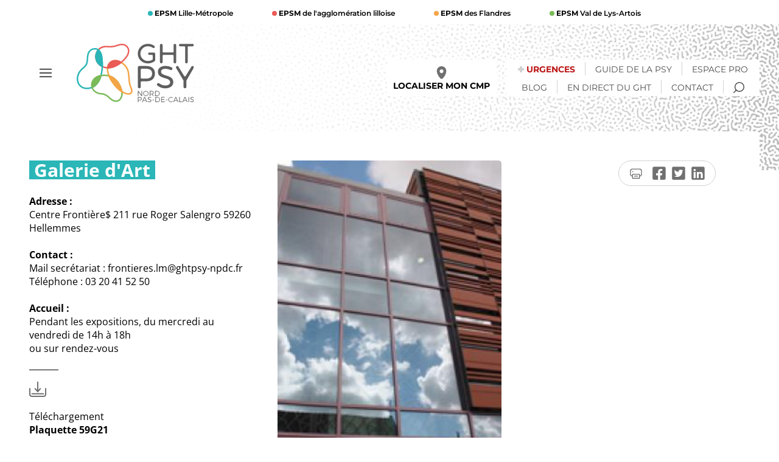

--- FILE ---
content_type: text/html; charset=UTF-8
request_url: https://www.ghtpsy-npdc.fr/structure/epsm-lm/galerie-dart
body_size: 11579
content:
<!DOCTYPE html>
<html lang="fr" dir="ltr" prefix="og: https://ogp.me/ns#">
  <head>
    <meta charset="utf-8" />
<link rel="canonical" href="http://www.ghtpsy-npdc.fr/structure/epsm-lm/galerie-dart" />
<link rel="image_src" href="http://www.ghtpsy-npdc.fr/sites/default/files/styles/social/public/2022-07/G21-CCOMSetFrontieres.jpg?itok=dQXzR_8H" />
<meta property="og:image" content="http://www.ghtpsy-npdc.fr/sites/default/files/styles/social/public/2022-07/G21-CCOMSetFrontieres.jpg?itok=dQXzR_8H" />
<meta property="og:image:type" content="image/jpeg" />
<meta property="og:image:width" content="340" />
<meta property="og:image:height" content="255" />
<meta name="twitter:card" content="summary" />
<meta name="twitter:site" content="@ghtpsy_npdc" />
<meta name="twitter:title" content="Galerie d&#039;Art" />
<meta name="twitter:url" content="http://www.ghtpsy-npdc.fr/structure/epsm-lm/galerie-dart" />
<meta name="twitter:image" content="http://www.ghtpsy-npdc.fr/sites/default/files/styles/thumbnail/public/2022-07/G21-CCOMSetFrontieres.jpg?itok=ZarzQusw" />
<link rel="apple-touch-icon" sizes="180x180" href="/sites/default/files/favicons/apple-touch-icon.png"/>
<link rel="icon" type="image/png" sizes="32x32" href="/sites/default/files/favicons/favicon-32x32.png"/>
<link rel="icon" type="image/png" sizes="16x16" href="/sites/default/files/favicons/favicon-16x16.png"/>
<link rel="manifest" href="/sites/default/files/favicons/site.webmanifest"/>
<link rel="mask-icon" href="/sites/default/files/favicons/safari-pinned-tab.svg" color="#5bbad5"/>
<meta name="msapplication-TileColor" content="#da532c"/>
<meta name="theme-color" content="#ffffff"/>
<meta name="favicon-generator" content="Drupal responsive_favicons + realfavicongenerator.net" />
<meta name="Generator" content="Drupal 10 (https://www.drupal.org)" />
<meta name="MobileOptimized" content="width" />
<meta name="HandheldFriendly" content="true" />
<meta name="viewport" content="width=device-width, initial-scale=1.0" />

    <title>Galerie d&#039;Art | GHT de Psychiatrie du Nord Pas-de-Calais</title>
    <link rel="stylesheet" media="all" href="/sites/default/files/css/css_zvqsvkurFRzGvJCWeEEy7aSxXIqiV_zHTmWxisLA0uE.css?delta=0&amp;language=fr&amp;theme=ghtpsy_npdc&amp;include=eJxVjNEOwyAIRX_I6ScZVKYuVA3g1v79mrXN0hfCORduQFVkj-vogsk_K-0oLmNDBjKx7Lq5xHMA2YNO6akGd6w2ipjYGa9DeMFqctEhm28jRQdRJ1BVvNlMPQA9RDeqLd8iUZ77D6OYAQyZYRS56v_GzjZmoCoFk5FNFBcXQNC8K37E_aZdepqEXzyxXBY" />
<link rel="stylesheet" media="all" href="/sites/default/files/css/css_de0N8g9vukSCvJ-SVnNqGfSvLQm6mYgzKpAa5uvysxM.css?delta=1&amp;language=fr&amp;theme=ghtpsy_npdc&amp;include=eJxVjNEOwyAIRX_I6ScZVKYuVA3g1v79mrXN0hfCORduQFVkj-vogsk_K-0oLmNDBjKx7Lq5xHMA2YNO6akGd6w2ipjYGa9DeMFqctEhm28jRQdRJ1BVvNlMPQA9RDeqLd8iUZ77D6OYAQyZYRS56v_GzjZmoCoFk5FNFBcXQNC8K37E_aZdepqEXzyxXBY" />
<link rel="stylesheet" media="print" href="/sites/default/files/css/css_RjprJ3FG_oppzWeSqZNCYXrw9Pw_TQVnhDDdv3gleic.css?delta=2&amp;language=fr&amp;theme=ghtpsy_npdc&amp;include=eJxVjNEOwyAIRX_I6ScZVKYuVA3g1v79mrXN0hfCORduQFVkj-vogsk_K-0oLmNDBjKx7Lq5xHMA2YNO6akGd6w2ipjYGa9DeMFqctEhm28jRQdRJ1BVvNlMPQA9RDeqLd8iUZ77D6OYAQyZYRS56v_GzjZmoCoFk5FNFBcXQNC8K37E_aZdepqEXzyxXBY" />
<link rel="stylesheet" media="all" href="/sites/default/files/css/css_wY3l2l96zkADhSNibPIu6lHQeCH6TsjWyDR7HDl0I5E.css?delta=3&amp;language=fr&amp;theme=ghtpsy_npdc&amp;include=eJxVjNEOwyAIRX_I6ScZVKYuVA3g1v79mrXN0hfCORduQFVkj-vogsk_K-0oLmNDBjKx7Lq5xHMA2YNO6akGd6w2ipjYGa9DeMFqctEhm28jRQdRJ1BVvNlMPQA9RDeqLd8iUZ77D6OYAQyZYRS56v_GzjZmoCoFk5FNFBcXQNC8K37E_aZdepqEXzyxXBY" />

    
    <!-- Matomo -->
    <script>
      var _paq = window._paq = window._paq || [];
      /* tracker methods like "setCustomDimension" should be called before "trackPageView" */
      _paq.push(['trackPageView']);
      _paq.push(['enableLinkTracking']);
      (function() {
        var u="//stats.ghtpsy-npdc.fr/";
        _paq.push(['setTrackerUrl', u+'matomo.php']);
        _paq.push(['setSiteId', '1']);
        var d=document, g=d.createElement('script'), s=d.getElementsByTagName('script')[0];
        g.async=true; g.src=u+'matomo.js'; s.parentNode.insertBefore(g,s);
      })();
    </script>
    <!-- End Matomo Code -->

  </head>
  <body class="path-node page-node-type-structure">
        <a href="#main-content" class="visually-hidden focusable">
      Aller au contenu principal
    </a>
    
      <div class="dialog-off-canvas-main-canvas" data-off-canvas-main-canvas>
      <ul class="nav-epsm">
  <li class="epsm-lm">
    <a href="https://www.epsm-lille-metropole.fr" target="_blank">
      <b>EPSM</b> Lille-Métropole
    </a>
  </li>
  <li class="epsm-al">
    <a href="https://www.epsm-al.fr" target="_blank">
      <b>EPSM</b> de l'agglomération lilloise
    </a>
  </li>
  <li class="epsm-fl">
    <a href="https://www.epsm-fl.fr" target="_blank">
      <b>EPSM</b> des Flandres
    </a>
  </li>
  <li class="epsm-sv">
    <a href="https://www.epsm-vdla.fr/" target="_blank">
      <b>EPSM</b> Val de Lys-Artois
    </a>
  </li>
</ul>
<header class="site-header">
  <div class="site-header-content">
    <div class="site-nav">
        <nav role="navigation" aria-labelledby="block-navigationprincipale-menu" id="block-navigationprincipale">
        
    

        
<button class="menu-toggle" aria-controls="primary-menu" aria-expanded="false">
  <i class="ico ico-menu"></i>
  <span class="visually-hidden">Afficher le menu</span>
</button>
              <ul class="main-navigation" id="primary-menu">
              <li  aria-expanded="false">
                <a href="/le-ght-psychiatrie" data-drupal-link-system-path="node/887">Le GHT</a>
                                          <ul>
              <li >
                <a href="/le-ght-psychiatrie" data-drupal-link-system-path="node/887">Présentation</a>
              </li>
          <li >
                <a href="/chiffres-clefs-du-ght-de-psychiatrie-du-nord-pas-de-calais" data-drupal-link-system-path="node/1204">Chiffres clefs</a>
              </li>
          <li >
                <a href="/la-gouvernance-du-ght" data-drupal-link-system-path="node/1203">La gouvernance</a>
              </li>
          <li >
                <a href="/le-projet-medical-partage" data-drupal-link-system-path="node/1214">Le projet médical partagé</a>
              </li>
          <li >
                <a href="/le-projet-soignant-partage" data-drupal-link-system-path="node/1215">Le projet soignant partagé</a>
              </li>
          <li >
                <a href="/espace-pro" data-drupal-link-system-path="node/13">Rejoignez le GHT !</a>
              </li>
          <li >
                <a href="/une-demarche-qualite-commune" data-drupal-link-system-path="node/1219">Démarche qualité commune</a>
              </li>
          <li >
                <a href="/espace-pro/recherche-innovation" data-drupal-link-system-path="node/924">Recherche et innovation</a>
              </li>
          <li >
                <a href="/explore" data-drupal-link-system-path="node/925">Culture et patrimoine</a>
              </li>
          <li >
                <a href="/actualite" data-drupal-link-system-path="actualite">Les actus du GHT</a>
              </li>
        </ul>
  
              </li>
          <li  aria-expanded="false">
                <a href="/" data-drupal-link-system-path="&lt;front&gt;">Tous les services du GHT</a>
                                          <ul>
              <li >
                <a href="/trouver-cmp" data-drupal-link-system-path="trouver-cmp">Trouver votre lieu de consultation</a>
              </li>
          <li >
                <a href="/carte" data-drupal-link-system-path="node/48">L’offre de soins du GHT</a>
              </li>
          <li >
                <a href="/laddictologie" data-drupal-link-system-path="node/1294">L&#039;addictologie </a>
              </li>
          <li >
                <a href="/un-secteur-medico-social-developpe" data-drupal-link-system-path="node/1205">Un secteur médico-social développé</a>
              </li>
          <li >
                <a href="/les-instituts-de-formation" data-drupal-link-system-path="node/1220">Les instituts de formation</a>
              </li>
          <li >
                <a href="/espace-pro/recherche-innovation" data-drupal-link-system-path="node/924">La recherche au sein du groupement</a>
              </li>
          <li >
                <a href="/le-csrps-centre-support-pour-la-rehabilitation" data-drupal-link-system-path="node/1255">Le CSRPS  : centre support pour la réhabilitation</a>
              </li>
        </ul>
  
              </li>
          <li  aria-expanded="false">
                <a href="/espace-pro" data-drupal-link-system-path="node/13">Espace professionnel</a>
                                          <ul>
              <li >
                <a href="/espace-pro/offres" data-drupal-link-system-path="espace-pro/offres">Nous recrutons !</a>
              </li>
          <li >
                <a href="/espace-pro" data-drupal-link-system-path="node/13">Le portail pro</a>
              </li>
          <li >
                <a href="/espace-pro/les-plus-du-ght" data-drupal-link-system-path="node/926">Les + du GHT</a>
              </li>
          <li >
                <a href="/espace-pro/recherche-innovation" data-drupal-link-system-path="node/924">La recherche au sein du groupement</a>
              </li>
          <li >
                <a href="/un-reseau-de-partenaires-et-des-projets" data-drupal-link-system-path="node/1218">Le GHT acteur d&#039;un réseau</a>
              </li>
          <li >
                <a href="/se-former-dans-le-ght" data-drupal-link-system-path="node/1208">Se former dans le GHT</a>
              </li>
          <li >
                <a href="/les-centres-de-documentation-du-ght-de-psychiatrie" data-drupal-link-system-path="node/918">Les Centres de documentation</a>
              </li>
          <li >
                <a href="/espace-pro/les-plus-du-ght/avantages/un-accueil-privilegie" data-drupal-link-system-path="node/955">Nouveau professionnel : bienvenue !</a>
              </li>
          <li >
                <a href="/espace-pro/aide-diagnostic-orientation" data-drupal-link-system-path="node/891">Aide au diagnostic et à l&#039;orientation</a>
              </li>
          <li >
                <a href="/appels-doffres" data-drupal-link-system-path="node/889">Appels d&#039;offres</a>
              </li>
        </ul>
  
              </li>
          <li  aria-expanded="false">
                <a href="/guide" data-drupal-link-system-path="node/886">Guide de la psychiatrie</a>
                                          <ul>
              <li >
                <a href="/guide/information/quest-ce-que-la-sante-mentale" data-drupal-link-system-path="node/32">Je cherche de l&#039;information</a>
              </li>
          <li >
                <a href="/guide/aide/cest-une-urgence" data-drupal-link-system-path="node/37">Je cherche de l&#039;aide</a>
              </li>
          <li >
                <a href="/guide/accompagnement/quels-soins-peuvent-metre-proposes" data-drupal-link-system-path="node/44">Je cherche un accompagnement dans mon suivi</a>
              </li>
        </ul>
  
              </li>
          <li  aria-expanded="false">
                <a href="/actualite" data-drupal-link-system-path="actualite">News et actus</a>
                                          <ul>
              <li >
                <a href="/actualite" data-drupal-link-system-path="actualite">Toutes les actus</a>
              </li>
          <li >
                <a href="/blog" data-drupal-link-system-path="node/16">Le blog</a>
              </li>
          <li >
                <a href="/relatio" data-drupal-link-system-path="node/884">La Revue Relatio</a>
              </li>
          <li >
                <a href="/service-communication" data-drupal-link-system-path="node/914">La direction de la communication</a>
              </li>
        </ul>
  
              </li>
          <li  aria-expanded="false">
                <a href="/contact" data-drupal-link-system-path="node/22">Nous contacter</a>
                                          <ul>
              <li >
                <a href="/urgences" data-drupal-link-system-path="node/882">Pour une urgence</a>
              </li>
          <li >
                <a href="/trouver-cmp" data-drupal-link-system-path="trouver-cmp">Trouver votre lieu de consultation</a>
              </li>
          <li >
                <a href="/carte" data-drupal-link-system-path="node/48">Cartographie des structures et partenaires</a>
              </li>
          <li >
                <a href="/contact" data-drupal-link-system-path="node/22">Nous contacter</a>
              </li>
        </ul>
  
              </li>
        </ul>
  

  </nav>


        <div id="block-ghtpsy-npdc-branding">
  
    
        <a href="/" rel="home">
      <img src="/themes/custom/ghtpsy_npdc/logo.svg" alt="Accueil" fetchpriority="high" />
    </a>
      
</div>


    </div>
    <div class="site-quicknav">
      <a href="/trouver-cmp" class="lien-loc-cmp">
  <i class="ico ico-loc"></i>
  Localiser mon CMP
</a>
<nav role="navigation" aria-labelledby="block-navigationsecondaire-menu" id="block-navigationsecondaire">
        
    

        
              <ul class="quicklinks">
              <li>
                <a href="/urgences" class="has-ico ico-plus urgences" data-drupal-link-system-path="node/882">Urgences</a>
              </li>
          <li>
                <a href="/guide" data-drupal-link-system-path="node/886">Guide de la psy</a>
              </li>
          <li>
                <a href="/espace-pro" data-drupal-link-system-path="node/13">Espace Pro</a>
              </li>
          <li>
                <a href="/blog" data-drupal-link-system-path="node/16">Blog</a>
              </li>
          <li>
                <a href="/actualite" data-drupal-link-system-path="actualite">En direct du GHT</a>
              </li>
          <li>
                <a href="/contact" data-drupal-link-system-path="node/22">Contact</a>
              </li>
          <li>
                <a href="/recherche" class="has-ico ico-search no-text" data-label="Recherche" data-drupal-link-system-path="recherche">Recherche</a>
              </li>
        </ul>
  

  </nav>


    </div>
  </div>
</header>


  <a id="main-content" tabindex="-1"></a>  <main role="main">
    
    <article>
                  <div class="main-article-container">
                <div class="main-article-content">
            <div id="block-ghtpsy-npdc-contenudelapageprincipale-2">
  
    
        <div class="entry-container structure epsm-lm">
  <div class="structure-infos">
    <h1 class="structure-title"><span>Galerie d&#039;Art</span>
</h1>
        <p>
      <strong>Adresse :</strong><br />
      Centre Frontière$
211 rue Roger Salengro
59260 Hellemmes
    </p>
            <p>
      <strong>Contact :</strong><br />
                  Mail secrétariat&nbsp;: frontieres.lm@ghtpsy-npdc.fr<br />
                  Téléphone&nbsp;: 03 20 41 52 50<br />
                </p>
            <p>
      <strong>Accueil :</strong><br />
      Pendant les expositions, du mercredi au vendredi de 14h à 18h<br />
ou sur rendez-vous
    </p>
              <div class="button_link_cont">
      
      </div>
              <div class="structure-accessibilite">
      
      </div>
    
        <div class="entry-downloads">
    
      <div>
              <div><article class="file-download">
  <a href="/sites/default/files/2025-01/20241219_LM-G21_Plaquette-secteur.pdf" target="_blank">
  <i class="ico ico-download"></i><br />
  Téléchargement<br />
      <strong>Plaquette 59G21</strong>
    </a>
</article>
</div>
              <div><article class="file-download">
  <a href="/sites/default/files/2022-07/EPSMLM_G21_Plaquette-Fonds_art_Web.pdf" target="_blank">
  <i class="ico ico-download"></i><br />
  Téléchargement<br />
      <strong>Plaquette 59G21 Fonds Art Frontieres</strong>
    </a>
</article>
</div>
          </div>
  
    </div>
      </div>
    <div class="structure-media">
    <div>
  
  
            <div>  <img loading="lazy" src="/sites/default/files/styles/vignette_structure/public/2022-07/G21-CCOMSetFrontieres.jpg?itok=hVlf0xcL" width="480" height="384" alt="G21-CCOMSetFrontieres.jpg " />


</div>
      
</div>

      </div>
  <div class="structure-trouver-cmp">
    <a href="/trouver-cmp">› Trouvez votre CMP</a>
  </div>
</div>

  </div>


        </div>
              </div>
        <div class="social-share">
  <ul>
    <li>
      <button onclick="window.print()">
        <span class="visually-hidden">Imprimer la page</span>
        <i class="ico ico-print"></i>
      </button>
    </li>
    <li>
      <a href="https://www.facebook.com/sharer/sharer.php?u=http://www.ghtpsy-npdc.fr/structure/epsm-lm/galerie-dart&src=sdkpreparse" title="partager sur Facebook">
        <span class="visually-hidden">Partager sur Facebook</span>
        <i class="ico ico-facebook"></i>
      </a>
    </li>
    <li>
      <a href="https://www.twitter.com/share?url=http://www.ghtpsy-npdc.fr/structure/epsm-lm/galerie-dart&src=sdkpreparse" title="partager sur Twitter">
        <span class="visually-hidden">Partager sur Twitter</span>
        <i class="ico ico-twitter"></i>
      </a>
    </li>
    <li>
      <a href="https://www.linkedin.com/shareArticle?mini=true&url=http://www.ghtpsy-npdc.fr/structure/epsm-lm/galerie-dart&src=sdkpreparse" title="partager sur LinkedIn">
        <span class="visually-hidden">Partager sur LinkedIn</span>
        <i class="ico ico-linkedin"></i>
      </a>
    </li>
  </ul>
</div>



    </article>

  </main>

      <aside class="related-content" role="complementary">
        <div class="views-element-container" id="block-views-block-annonce-secteur-block-5">
  
    
      <div><div class="js-view-dom-id-bffe31a6cbab12f03f82f26cf40abe84e3b3ee70722780a29b36220040cc0cce">
  
  
  

  
  
  

      <div class="views-row">
            <div><hr>
<div class="epsm-lm">
    <h2 class="secteur-title">
            <div>Secteur de psychiatrie adulte 59G21</div>
      </h2>
    <div class="secteur-content">
    <div class="entry-downloads">
      <a class="go-to-map" href="/carte">
  <div class="img"></div>
  <span>› Carte du GHT <i class="ico ico-loc-color"></i></span>
</a>
      
      <div>
              <div><article class="file-download">
  <a href="/sites/default/files/2025-01/20241219_LM-G21_Plaquette-secteur.pdf" target="_blank">
  <i class="ico ico-download"></i><br />
  Téléchargement<br />
      <strong>Plaquette 59G21</strong>
    </a>
</article>
</div>
          </div>
  
    </div>
        <div class="entry-content">
      
    <div class="paragraph paragraph--type--texte paragraph--view-mode--default">
          
            <div><p>Le pôle 59G21 prend en charge les citoyens des communes de Hellemmes, Mons en Baroeul, Lezennes, Faches Thumesnil, Ronchin, Lesquin qui regroupent plus de 90 000 habitants.</p>
<p>Il se déploie sur une superficie de 26 km² au sud-est de la Métropole lilloise.&nbsp;</p>
<p>Situé au cœur du secteur dans les mêmes locaux, le dispositif ambulatoire se compose de deux CMP et de dispositif intervenant selon le niveau de parcours dont dépend l’usager.</p>
<p>Le lieu d’hospitalisation temps plein, la clinique Jérôme Bosch se situe derrière Fontan sur le site du CHRU de Lille. Elle est composée de 10 lits<em>.</em></p>
<p>Ce pôle organise des actions de prévention, d'accueil, de diagnostic, de soins ambulatoires.</p>
<p>Le travail en réseau est prioritaire et fondamental replaçant l’usager au centre des actions comme acteur principal ceci ayant pour concept central le rétablissement.</p>
<p>Pour contactez les porte-paroles des usagers : <a href="mailto:ppu59g21@gmail.com">ppu59g21@gmail.com</a></p>
</div>
      
      </div>


    </div>
        <div class="entry-contact">
          <p>
        <strong>Téléphone</strong><br />
        03 20 61 75 57
      </p>
              <p>
        <strong>Email</strong><br />
        lm-59g21@ghtpsy-npdc.fr
      </p>
              <p>
        <strong>Praticien Hospitalier Chef de pôle</strong><br />
        Dr Sebbane
      </p>
        </div>
  </div>
</div>
</div>
      
</div>

    

  
  

  
  
</div>
</div>

  </div>
<div class="views-element-container" id="block-views-block-structures-block-1">
  
    
      <div><div class="js-view-dom-id-e173622dd54037f653913e02cb6f4ed836a6f7223e58711ee0c4f44a9c0c8ede">
  
  
  

      <header>
      <h2 class="aside-title">Les structures du secteur</h2>
    </header>
  
  
  

  <div>
  
  <ul class="teasers-list">

          <li>  <article class="teaser structure epsm-lm">
  <a href="/structure/epsm-lm/equipe-mobile-assertive-community-treatment">
    <h3><span>Équipe Mobile Assertive community treatment</span>
</h3>
    <p class="structure-type">
      Équipes mobiles
    </p>
    <p class="structure-secteur">
      Secteur 59G21
    </p>
  </a>
</article>
</li>
          <li>  <article class="teaser structure epsm-lm">
  <a href="/structure/epsm-lm/clinique-jerome-bosch">
    <h3><span>Clinique Jérôme Bosch</span>
</h3>
    <p class="structure-type">
      Hôpitaux et cliniques
    </p>
    <p class="structure-secteur">
      Secteur 59G21
    </p>
  </a>
</article>
</li>
          <li>  <article class="teaser structure epsm-lm">
  <a href="/structure/epsm-lm/equipe-mobile-durgence-et-dorganisation-des-soins-intensifs">
    <h3><span>Equipe mobile d’urgence et d’organisation des soins intensifs</span>
</h3>
    <p class="structure-type">
      Équipes mobiles
    </p>
    <p class="structure-secteur">
      Secteur 59G21
    </p>
  </a>
</article>
</li>
          <li>  <article class="teaser structure epsm-lm">
  <a href="/structure/epsm-lm/saisic-frontieres-equipe-mobile-inclusion">
    <h3><span>SAISIC Frontières Equipe Mobile inclusion</span>
</h3>
    <p class="structure-type">
      Équipes mobiles
    </p>
    <p class="structure-secteur">
      Secteur 59G21
    </p>
  </a>
</article>
</li>
          <li>  <article class="teaser structure epsm-lm">
  <a href="/structure/epsm-lm/galerie-dart">
    <h3><span>Galerie d&#039;Art</span>
</h3>
    <p class="structure-type">
      Autres structures
    </p>
    <p class="structure-secteur">
      Secteur 59G21
    </p>
  </a>
</article>
</li>
          <li>  <article class="teaser structure epsm-lm">
  <a href="/structure/epsm-lm/service-medico-psychologique-de-proximite-smpp-maison-antonin-artaud">
    <h3><span>Service Médico-Psychologique de Proximité (SMPP) Maison Antonin Artaud</span>
</h3>
    <p class="structure-type">
      CMP
    </p>
    <p class="structure-secteur">
      Secteur 59G21
    </p>
  </a>
</article>
</li>
          <li>  <article class="teaser structure epsm-lm">
  <a href="/structure/epsm-lm/centre-medico-psychologique-zelda-fitzgerald">
    <h3><span>Centre Médico Psychologique Zelda Fitzgerald</span>
</h3>
    <p class="structure-type">
      CMP
    </p>
    <p class="structure-secteur">
      Secteur 59G21
    </p>
  </a>
</article>
</li>
          <li>  <article class="teaser structure epsm-lm">
  <a href="/structure/epsm-lm/centre-intersectoriel-de-therapie-familiale-et-systemique-don-jackson">
    <h3><span>Centre intersectoriel de thérapie familiale et systémique Don Jackson</span>
</h3>
    <p class="structure-type">
      CMP
    </p>
    <p class="structure-secteur">
      Secteur 59G21
    </p>
  </a>
</article>
</li>
    
  </ul>

</div>

    

  
  

  
  
</div>
</div>

  </div>
<div class="views-element-container" id="block-views-block-posts-par-secteur-block-1">
  
    
      <div><div class="js-view-dom-id-8b6ad857eb342c815f66793f25156c7c780ec93fcdafb8dc720eb66a5ee8c4a2">
  
  
  

      <header>
      <h2 class="aside-title">À propos de ce secteur</h2>
    </header>
  
  
  

  <div>
  
  <ul class="voir-aussi-list">

          <li><article class="voir-aussi-post">
  <a class="teaser-link" href="/actualite/epsm-lm/exposition-forets-la-galerie-frontiere">
          <div class="teaser-image" aria-hidden="true">
        <div>
  
  
            <div>  <img loading="lazy" src="/sites/default/files/styles/voir_aussi/public/2024-11/Declinaison-Visuels_Reseaux-sociaux.png?itok=-dw6uPpA" width="480" height="240" alt="Expo Forets Galerie Frontières site ght" />


</div>
      
</div>

      </div>
        <h3>Exposition Forêts à la galerie Frontière$</h3>
  </a>
</article>
</li>
    
  </ul>

</div>

    

  
  

  
  
</div>
</div>

  </div>


    </aside>
  
  <section class="social">
    <div id="block-liensreseauxsociaux">
  
    
      <h3 class="social-title">Rejoignez-nous !</h3>
<ul class="social-links">
      <li>
    <a href="https://twitter.com/ghtpsy_npdc" target="_blank">
      <i class="ico ico-twitter"></i>
      Twitter
    </a>
  </li>
      <li>
    <a href="https://www.instagram.com/ghtpsy_npdc/" target="_blank">
      <i class="ico ico-insta"></i>
      Instagram
    </a>
  </li>
      <li>
    <a href="https://www.linkedin.com/company/ghtpsy-npdc/" target="_blank">
      <i class="ico ico-linkedin"></i>
      Linkedin
    </a>
  </li>
  </ul>
<ul class="social-links">
    <li>
    <a href="https://www.youtube.com/channel/UCXoPP9WEyzjxs6xBz1R-cHQ" target="_blank">
      <i class="ico ico-youtube"></i>
      Les vidéos
    </a>
  </li>
      <li>
    <a href="https://podcast.ausha.co/pchit" target="_blank">
      <i class="ico ico-podcast"></i>
      Le podcast
    </a>
  </li>
    <li>
    <!-- Begin Sendinblue Form -->
<!-- START - We recommend to place the below code in head tag of your website html  -->
<link rel="stylesheet" href="https://sibforms.com/forms/end-form/build/sib-styles.css">
<!--  END - We recommend to place the above code in head tag of your website html -->

<!-- START - We recommend to place the below code where you want the form in your website html  -->
<div class="sib-form">
  <div id="sib-form-container" class="sib-form-container">

    <div id="sib-container" class="sib-container--large sib-container--vertical" >
      <form id="sib-form" method="POST" action="https://c75700de.sibforms.com/serve/[base64]" data-type="subscription">

        <div class="form__entry entry_block">
          <div class="form__label-row ">
            <div class="entry__field">
              <input class="input" type="text" id="EMAIL" name="EMAIL" autocomplete="off" placeholder="Recevoir la newsletter" data-required="true" required />
            </div>
          </div>
          <label class="entry__error entry__error--primary">
          </label>
        </div>
        <div id="nl-optins">
          <a href="#" id="nl-close-optins"><svg xmlns="http://www.w3.org/2000/svg" viewBox="0 0 320 512"><!--! Font Awesome Pro 6.2.0 by @fontawesome - https://fontawesome.com License - https://fontawesome.com/license (Commercial License) Copyright 2022 Fonticons, Inc. --><path d="M310.6 150.6c12.5-12.5 12.5-32.8 0-45.3s-32.8-12.5-45.3 0L160 210.7 54.6 105.4c-12.5-12.5-32.8-12.5-45.3 0s-12.5 32.8 0 45.3L114.7 256 9.4 361.4c-12.5 12.5-12.5 32.8 0 45.3s32.8 12.5 45.3 0L160 301.3 265.4 406.6c12.5 12.5 32.8 12.5 45.3 0s12.5-32.8 0-45.3L205.3 256 310.6 150.6z"/></svg><span class="visually-hidden">Masquer</span></a>
          <div class="sib-optin" data-required="true">
            <div class="form__entry entry_mcq">
              <div class="form__label-row ">
                <div class="entry__choice">
                  <label>
                    <input required type="checkbox" class="input_replaced" value="1" id="OPT_IN" name="OPT_IN" />
                    <span class="checkbox checkbox_tick_positive"></span>
                    <span ><p>J'accepte de recevoir vos e-mails et confirme avoir pris connaissance de votre politique de confidentialité et mentions légales.</p></span> </label>
                </div>
              </div>
              <label class="entry__error entry__error--primary">
              </label>
              <label class="entry__specification">
                Vous pouvez vous désinscrire à tout moment en cliquant sur le lien présent dans nos emails.
              </label>
            </div>
          </div>
          <div class="sib-form__declaration">
            <div class="declaration-block-icon">
              <svg class="icon__SVG" width="0" height="0" version="1.1" xmlns="http://www.w3.org/2000/svg">
                <defs>
                  <symbol id="svgIcon-sphere" viewBox="0 0 63 63">
                    <path class="path1" d="M31.54 0l1.05 3.06 3.385-.01-2.735 1.897 1.05 3.042-2.748-1.886-2.738 1.886 1.044-3.05-2.745-1.897h3.393zm13.97 3.019L46.555 6.4l3.384.01-2.743 2.101 1.048 3.387-2.752-2.1-2.752 2.1 1.054-3.382-2.745-2.105h3.385zm9.998 10.056l1.039 3.382h3.38l-2.751 2.1 1.05 3.382-2.744-2.091-2.743 2.091 1.054-3.381-2.754-2.1h3.385zM58.58 27.1l1.04 3.372h3.379l-2.752 2.096 1.05 3.387-2.744-2.091-2.75 2.092 1.054-3.387-2.747-2.097h3.376zm-3.076 14.02l1.044 3.364h3.385l-2.743 2.09 1.05 3.392-2.744-2.097-2.743 2.097 1.052-3.377-2.752-2.117 3.385-.01zm-9.985 9.91l1.045 3.364h3.393l-2.752 2.09 1.05 3.393-2.745-2.097-2.743 2.097 1.05-3.383-2.751-2.1 3.384-.01zM31.45 55.01l1.044 3.043 3.393-.008-2.752 1.9L34.19 63l-2.744-1.895-2.748 1.891 1.054-3.05-2.743-1.9h3.384zm-13.934-3.98l1.036 3.364h3.402l-2.752 2.09 1.053 3.393-2.747-2.097-2.752 2.097 1.053-3.382-2.743-2.1 3.384-.01zm-9.981-9.91l1.045 3.364h3.398l-2.748 2.09 1.05 3.392-2.753-2.1-2.752 2.096 1.053-3.382-2.743-2.102 3.384-.009zM4.466 27.1l1.038 3.372H8.88l-2.752 2.097 1.053 3.387-2.743-2.09-2.748 2.09 1.053-3.387L0 30.472h3.385zm3.069-14.025l1.045 3.382h3.395L9.23 18.56l1.05 3.381-2.752-2.09-2.752 2.09 1.053-3.381-2.744-2.1h3.384zm9.99-10.056L18.57 6.4l3.393.01-2.743 2.1 1.05 3.373-2.754-2.092-2.751 2.092 1.053-3.382-2.744-2.1h3.384zm24.938 19.394l-10-4.22a2.48 2.48 0 00-1.921 0l-10 4.22A2.529 2.529 0 0019 24.75c0 10.47 5.964 17.705 11.537 20.057a2.48 2.48 0 001.921 0C36.921 42.924 44 36.421 44 24.75a2.532 2.532 0 00-1.537-2.336zm-2.46 6.023l-9.583 9.705a.83.83 0 01-1.177 0l-5.416-5.485a.855.855 0 010-1.192l1.177-1.192a.83.83 0 011.177 0l3.65 3.697 7.819-7.916a.83.83 0 011.177 0l1.177 1.191a.843.843 0 010 1.192z" fill="#0092FF"></path>
                  </symbol>
                </defs>
              </svg>
              <svg class="svgIcon-sphere">
                <use xlink:href="#svgIcon-sphere"></use>
              </svg>
            </div>
            <p>
              Nous utilisons Sendinblue en tant que plateforme marketing. En soumettant ce formulaire, vous reconnaissez que les informations que vous allez fournir seront transmises à Sendinblue en sa qualité de processeur de données; et ce conformément à ses <a target="_blank" class="clickable_link" href="https://fr.sendinblue.com/legal/termsofuse/">conditions générales d'utilisation</a>.
            </p>
          </div>
        </div>
        <button class="sib-form-block__button sib-form-block__button-with-loader" form="sib-form" type="submit">
          <svg class="icon clickable__icon progress-indicator__icon sib-hide-loader-icon" viewBox="0 0 512 512">
            <path d="M460.116 373.846l-20.823-12.022c-5.541-3.199-7.54-10.159-4.663-15.874 30.137-59.886 28.343-131.652-5.386-189.946-33.641-58.394-94.896-95.833-161.827-99.676C261.028 55.961 256 50.751 256 44.352V20.309c0-6.904 5.808-12.337 12.703-11.982 83.556 4.306 160.163 50.864 202.11 123.677 42.063 72.696 44.079 162.316 6.031 236.832-3.14 6.148-10.75 8.461-16.728 5.01z" />
          </svg>
          OK
        </button>
        <input type="text" name="email_address_check" value="" class="input--hidden">
        <input type="hidden" name="locale" value="fr">
      </form>
    </div>
        <div id="error-message" class="sib-form-message-panel">
      <div class="sib-form-message-panel__text sib-form-message-panel__text--center">
        <svg viewBox="0 0 512 512" class="sib-icon sib-notification__icon">
          <path d="M256 40c118.621 0 216 96.075 216 216 0 119.291-96.61 216-216 216-119.244 0-216-96.562-216-216 0-119.203 96.602-216 216-216m0-32C119.043 8 8 119.083 8 256c0 136.997 111.043 248 248 248s248-111.003 248-248C504 119.083 392.957 8 256 8zm-11.49 120h22.979c6.823 0 12.274 5.682 11.99 12.5l-7 168c-.268 6.428-5.556 11.5-11.99 11.5h-8.979c-6.433 0-11.722-5.073-11.99-11.5l-7-168c-.283-6.818 5.167-12.5 11.99-12.5zM256 340c-15.464 0-28 12.536-28 28s12.536 28 28 28 28-12.536 28-28-12.536-28-28-28z" />
        </svg>
        <span class="sib-form-message-panel__inner-text">
          Nous n&#039;avons pas pu confirmer votre inscription.
        </span>
      </div>
    </div>
    <div id="success-message" class="sib-form-message-panel">
      <div class="sib-form-message-panel__text sib-form-message-panel__text--center">
        <svg viewBox="0 0 512 512" class="sib-icon sib-notification__icon">
          <path d="M256 8C119.033 8 8 119.033 8 256s111.033 248 248 248 248-111.033 248-248S392.967 8 256 8zm0 464c-118.664 0-216-96.055-216-216 0-118.663 96.055-216 216-216 118.664 0 216 96.055 216 216 0 118.663-96.055 216-216 216zm141.63-274.961L217.15 376.071c-4.705 4.667-12.303 4.637-16.97-.068l-85.878-86.572c-4.667-4.705-4.637-12.303.068-16.97l8.52-8.451c4.705-4.667 12.303-4.637 16.97.068l68.976 69.533 163.441-162.13c4.705-4.667 12.303-4.637 16.97.068l8.451 8.52c4.668 4.705 4.637 12.303-.068 16.97z" />
        </svg>
        <span class="sib-form-message-panel__inner-text">
          Votre inscription est confirmée.
        </span>
      </div>
    </div>
  </div>
</div>
<!-- END - We recommend to place the below code where you want the form in your website html  -->

<!-- START - We recommend to place the below code in footer or bottom of your website html  -->
<script>
  window.REQUIRED_CODE_ERROR_MESSAGE = 'Veuillez choisir un code pays';
  window.LOCALE = 'fr';
  window.EMAIL_INVALID_MESSAGE = window.SMS_INVALID_MESSAGE = "Les informations que vous avez fournies ne sont pas valides. Veuillez vérifier le format du champ et réessayer.";

  window.REQUIRED_ERROR_MESSAGE = "Vous devez renseigner ce champ. ";

  window.GENERIC_INVALID_MESSAGE = "Les informations que vous avez fournies ne sont pas valides. Veuillez vérifier le format du champ et réessayer.";




  window.translation = {
    common: {
      selectedList: '{quantity} liste sélectionnée',
      selectedLists: '{quantity} listes sélectionnées'
    }
  };

  var AUTOHIDE = Boolean(0);
</script>
<script defer src="https://sibforms.com/forms/end-form/build/main.js"></script>


<!-- END - We recommend to place the above code in footer or bottom of your website html  -->
<!-- End Sendinblue Form -->
    </li>
</ul>

  </div>


</section>
<footer role="contentinfo" class="site-footer">
  <div class="site-footer-content">
    <section class="footer-search">
    <h2>Recherche de contenu</h2>
      <div class="views-exposed-form bef-exposed-form" data-drupal-selector="views-exposed-form-recherche-page-2" id="block-formulaireexposerecherchepage-2">
  
    
      <form action="/recherche" method="get" id="views-exposed-form-recherche-page-2" accept-charset="UTF-8">
  <div class="js-form-item form-item form-type-textfield js-form-type-textfield form-item-search-api-fulltext js-form-item-search-api-fulltext">
      
        <input placeholder="Mots-clés" data-drupal-selector="edit-search-api-fulltext" type="text" id="edit-search-api-fulltext" name="search_api_fulltext" value="" size="30" maxlength="128" class="form-text" />

        </div>
<div class="js-form-item form-item form-type-select js-form-type-select form-item-type js-form-item-type">
      
        <select data-drupal-selector="edit-type" id="edit-type" name="type" class="form-select"><option value="All" selected="selected">Type de contenu</option><option value="actualite">Actualité</option><option value="article">Article</option><option value="blog_article">Article de blog</option><option value="dossier">Dossier de curation</option><option value="guide">Guide</option><option value="secteur">Secteur</option><option value="structure">Structure</option></select>
        </div>
<div data-drupal-selector="edit-actions" class="form-actions js-form-wrapper form-wrapper" id="edit-actions"><input data-drupal-selector="edit-submit-recherche" type="submit" id="edit-submit-recherche" value="Rechercher" class="button js-form-submit form-submit" />
</div>


</form>

  </div>


    </section>
    <section class="footer-contact">
    <h2 class="visually-hidden">Informations de contact</h2>
      <div class="adresse">
  <img width="400" height="400" alt="" src="/sites/default/files/2022-06/logo-ght-blanc.svg" />


<p><strong>GHT de Psychiatrie<br><br>
du Nord Pas-de-Calais</strong><br><br>
EPSM Lille-Métropole, établissement support<br><br>
BP 10 – 59 487 Armentières cedex</p>

</div>
<nav role="navigation" aria-labelledby="block-footermenu-menu" id="block-footermenu">
        
    

        
              <ul>
              <li>
        <a href="/contact" data-drupal-link-system-path="node/22">Nous contacter</a>
              </li>
          <li>
        <a href="https://www.ghtpsy-npdc.fr/trouver-cmp">Où consulter ?</a>
              </li>
          <li>
        <a href="https://www.ghtpsy-npdc.fr/espace-pro">Rejoindre le GHT</a>
              </li>
          <li>
        <a href="/service-communication" data-drupal-link-system-path="node/914">Espace communication</a>
              </li>
          <li>
        <a href="/" data-drupal-link-system-path="&lt;front&gt;">Plan du site</a>
              </li>
          <li>
        <a href="https://www.ghtpsy-npdc.fr/mentions-legales">Mentions légales</a>
              </li>
          <li>
        <a href="https://www.ghtpsy-npdc.fr/appels-doffres">Appels d&#039;offres</a>
              </li>
          <li>
        <a href="https://www.ghtpsy-npdc.fr/rgpd">RGPD</a>
              </li>
        </ul>
  


  </nav>


    </section>
  </div>
</footer>

</div>
  </div>

    
    <script type="application/json" data-drupal-selector="drupal-settings-json">{"path":{"baseUrl":"\/","pathPrefix":"","currentPath":"node\/780","currentPathIsAdmin":false,"isFront":false,"currentLanguage":"fr"},"pluralDelimiter":"\u0003","suppressDeprecationErrors":true,"ajaxPageState":{"libraries":"eJxVzlEOwyAIBuALOT2SQaXqQtUAbuvt16xbFl8I_wchBFRF9vgaXTD5rdIZxWVsyEAmlpObSzwHkL3SFz3V4K7WRhGTiw45fBspOog6garioltvuu5l6gHoJnpQbXkZifI8rzCKGcCQGUaR3yN_sbONGahKwWTkEMXdBRA0j4pPcZ9q4Q6vBfaeJuEbOKJjaQ","theme":"ghtpsy_npdc","theme_token":null},"ajaxTrustedUrl":{"\/recherche":true},"chosen":{"selector":"select","minimum_single":0,"minimum_multiple":0,"minimum_width":0,"use_relative_width":true,"options":{"disable_search":false,"disable_search_threshold":20,"allow_single_deselect":false,"search_contains":false,"placeholder_text_multiple":"Choisissez des valeurs","placeholder_text_single":"Choisissez une valeur","no_results_text":"Aucun r\u00e9sultat trouv\u00e9","max_shown_results":null,"inherit_select_classes":true}},"views":{"ajax_path":"\/views\/ajax","ajaxViews":{"views_dom_id:8b6ad857eb342c815f66793f25156c7c780ec93fcdafb8dc720eb66a5ee8c4a2":{"view_name":"posts_par_secteur","view_display_id":"block_1","view_args":"3,55,97","view_path":"\/node\/780","view_base_path":null,"view_dom_id":"8b6ad857eb342c815f66793f25156c7c780ec93fcdafb8dc720eb66a5ee8c4a2","pager_element":0},"views_dom_id:e173622dd54037f653913e02cb6f4ed836a6f7223e58711ee0c4f44a9c0c8ede":{"view_name":"structures","view_display_id":"block_1","view_args":"3,55,97\/3,55,97","view_path":"\/node\/780","view_base_path":null,"view_dom_id":"e173622dd54037f653913e02cb6f4ed836a6f7223e58711ee0c4f44a9c0c8ede","pager_element":0}}},"user":{"uid":0,"permissionsHash":"a75ea064955f6746e53f04def4add54f3d5a75fa41de9591d1e81a14534e55a5"}}</script>
<script src="/sites/default/files/js/js_Emk6S6CSNKLTj00VKFnxoF4mfWVYcLnTiRqjXtFXfr4.js?scope=footer&amp;delta=0&amp;language=fr&amp;theme=ghtpsy_npdc&amp;include=eJwlyNENgCAMANGFkI5EKlTANIVQVNheoj-XvNupd2qORi1KwR2ZFxUiCTVk49PaAqFdFdn-MjH1qtNJDR4ilx150z45SzR3pkfhq8UTxwsYgSWD"></script>
<script src="/themes/custom/ghtpsy_npdc/js/navigation.js?v=1.x" defer></script>
<script src="/sites/default/files/js/js_uUdrUm2YAnePVs-C3jOU8CLuUeSCSkXoVkdDvUx-Lzg.js?scope=footer&amp;delta=2&amp;language=fr&amp;theme=ghtpsy_npdc&amp;include=eJwlyNENgCAMANGFkI5EKlTANIVQVNheoj-XvNupd2qORi1KwR2ZFxUiCTVk49PaAqFdFdn-MjH1qtNJDR4ilx150z45SzR3pkfhq8UTxwsYgSWD"></script>

  </body>
</html>


--- FILE ---
content_type: text/css
request_url: https://www.ghtpsy-npdc.fr/sites/default/files/css/css_de0N8g9vukSCvJ-SVnNqGfSvLQm6mYgzKpAa5uvysxM.css?delta=1&language=fr&theme=ghtpsy_npdc&include=eJxVjNEOwyAIRX_I6ScZVKYuVA3g1v79mrXN0hfCORduQFVkj-vogsk_K-0oLmNDBjKx7Lq5xHMA2YNO6akGd6w2ipjYGa9DeMFqctEhm28jRQdRJ1BVvNlMPQA9RDeqLd8iUZ77D6OYAQyZYRS56v_GzjZmoCoFk5FNFBcXQNC8K37E_aZdepqEXzyxXBY
body_size: 10790
content:
/* @license GPL-2.0-or-later https://www.drupal.org/licensing/faq */
.actualite.teaser h3{font-size:1.125rem;border-left:2px solid var(--c-accent);padding-left:1rem;padding-right:4px;transition:border-width,padding;transition-duration:.15s;transition-timing-function:cubic-bezier(.4,0,.2,1);}.actualite.teaser a:hover h3,.actualite.teaser a:focus h3{border-left-width:6px;padding-right:0;}.stacked-teasers .actualite.teaser h3{border-left:0;padding-left:0;}.actualite.teaser{margin-bottom:2rem;}.actualite .rubrique{color:var(--c-accent);text-transform:uppercase;font-family:var(--f-accent);font-size:.875rem;margin:.75rem 0;font-weight:700;}.actualite.teaser p.date{font-family:var(--f-accent);color:var(--c-gray-dark);font-weight:700;font-size:.75rem;margin:-.75rem 0 .75rem;}.teasers-list footer{grid-column:span 3;text-align:center;margin-top:1rem;}@media screen and (min-width:48rem){.teasers-list.actus-list{grid-template-columns:repeat(3,1fr);}}
:root{--c-text:#000;--c-text-light:#4D4D4C;--c-compl:#BC1717;--c-compl-light:#F00;--c-accent:#707070;--c-gray-dark:#707070;--c-gray-light:#D2D2D2;--c-gray-bg:#EBEBEB;--f-primary:"Open Sans",sans-serif;--f-accent:"Montserrat",sans-serif;}.epsm-al{--c-accent:#EB5B57;--c-accent-bg:rgb(235,91,87,.2);}.epsm-lm{--c-accent:#2BB6B7;--c-accent-bg:rgb(43,182,183,.2);}.epsm-fl{--c-accent:#F6A548;--c-accent-bg:rgb(246,165,72,.2);}.epsm-sv{--c-accent:#7BBB58;--c-accent-bg:rgb(123,187,88,.2);}.ght{--c-accent:#707070;--c-accent-bg:rgb(112,112,112,.2);}
*,*::after,*::before{box-sizing:border-box;}figure{margin:0 0 2rem;}img{max-width:100%;display:block;height:auto;}aside img,main img{border-radius:.3125rem;}.image-block-link a{display:block;overflow:hidden;border-radius:.3125rem;}.image-block-link img{transition:transform .15s cubic-bezier(.4,0,.2,1);}.image-block-link a:hover img,.image-block-link a:focus img{transform:scale(1.05);}.has-ico:before,.ico{display:inline-block;width:1em;height:1em;background-position:50% 50%;background-size:cover;}.has-ico:before{content:'';}.has-ico.ico-download:before,.ico.ico-download{background-image:url(/themes/custom/ghtpsy_npdc/images/icons/download.svg);}.has-ico.ico-menu-expand:before,.ico.ico-menu-expand{background-image:url(/themes/custom/ghtpsy_npdc/images/icons/menu-expand.svg);}.has-ico.ico-plus:before,.ico.ico-plus{background-image:url(/themes/custom/ghtpsy_npdc/images/icons/plus.svg);}.has-ico.ico-search:before,.ico.ico-search{background-image:url(/themes/custom/ghtpsy_npdc/images/icons/search.svg);}.has-ico.ico-loc:before,.ico.ico-loc{background-image:url(/themes/custom/ghtpsy_npdc/images/icons/loc.svg);}.has-ico.ico-loc-color:before,.ico.ico-loc-color{background-image:url(/themes/custom/ghtpsy_npdc/images/icons/loc-color.svg);}.has-ico.ico-menu:before,.ico.ico-menu{background-image:url(/themes/custom/ghtpsy_npdc/images/icons/menu.svg);}.has-ico.ico-actus:before,.ico.ico-actus{background-image:url(/themes/custom/ghtpsy_npdc/images/icons/actus.svg);}.has-ico.ico-guide:before,.ico.ico-guide{background-image:url(/themes/custom/ghtpsy_npdc/images/icons/guide.svg);}.has-ico.ico-blog:before,.ico.ico-blog{background-image:url(/themes/custom/ghtpsy_npdc/images/icons/blog.svg);}.has-ico.ico-hash:before,.ico.ico-hash{background-image:url(/themes/custom/ghtpsy_npdc/images/icons/hash.svg);}.has-ico.ico-direct:before,.ico.ico-direct{background-image:url(/themes/custom/ghtpsy_npdc/images/icons/direct.svg);}.has-ico.ico-ght:before,.ico.ico-ght{background-image:url(/themes/custom/ghtpsy_npdc/images/icons/ght.svg);}.has-ico.ico-contact:before,.ico.ico-contact{background-image:url(/themes/custom/ghtpsy_npdc/images/icons/contact.svg);}.has-ico.ico-findcmp:before,.ico.ico-findcmp{background-image:url(/themes/custom/ghtpsy_npdc/images/icons/findcmp.svg);}.has-ico.ico-arrow-right:before,.ico.ico-arrow-right{background-image:url(/themes/custom/ghtpsy_npdc/images/icons/arrow-right.svg);}.has-ico.ico-pro:before,.ico.ico-pro{background-image:url(/themes/custom/ghtpsy_npdc/images/icons/pro.svg);}.has-ico.ico-back:before,.ico.ico-back{background-image:url(/themes/custom/ghtpsy_npdc/images/icons/back.svg);}.has-ico.ico-facebook:before,.ico.ico-facebook{background-image:url(/themes/custom/ghtpsy_npdc/images/icons/rs-facebook.svg);}.has-ico.ico-print:before,.ico.ico-print{background-image:url(/themes/custom/ghtpsy_npdc/images/icons/rs-print.svg);}.has-ico.ico-twitter:before,.ico.ico-twitter{background-image:url(/themes/custom/ghtpsy_npdc/images/icons/rs-twitter.svg);}.has-ico.ico-linkedin:before,.ico.ico-linkedin{background-image:url(/themes/custom/ghtpsy_npdc/images/icons/rs-linkedin.svg);}.has-ico.ico-insta:before,.ico.ico-insta{background-image:url(/themes/custom/ghtpsy_npdc/images/icons/rs-insta.svg);}.has-ico.ico-youtube:before,.ico.ico-youtube{background-image:url(/themes/custom/ghtpsy_npdc/images/icons/rs-youtube.svg);}.has-ico.ico-podcast:before,.ico.ico-podcast{background-image:url(/themes/custom/ghtpsy_npdc/images/icons/logo-pchit-tiny.png);box-shadow:0 3px 6px rgba(0,0,0,.15);}.button .ico{font-size:1.5rem;}.trait-accent{stroke:var(--c-accent);}hr{background:none;height:0;border:0;border-bottom:1px dotted var(--c-gray-dark);margin:3rem 0;}.post-list{padding-left:0;}.post-list li{list-style:none;}.page-node-type-article h1{font-family:var(--f-primary);font-size:1.75rem;font-weight:700;margin:0;}.page-node-type-article h2{font-family:var(--f-primary);font-size:1.25rem;font-weight:700;}.page-node-type-article .page-header{margin-bottom:2rem;}.article .entry-downloads > div > :first-child .file-download::before{content:unset;}.article .entry-downloads{margin-top:4rem;}@media screen and (min-width:48rem){.entry-container.article{display:grid;grid-template-columns:repeat(8,1fr);gap:2.5rem;}.page-node-type-article h1{margin-right:12rem;}.article .entry-content{grid-column:1 / 10;}.article .entry-downloads{grid-column:10 / 12;}}@media screen and (min-width:64rem){.page-node-type-article .page-header{display:grid;grid-template-columns:repeat(12,1fr);column-gap:2.5rem;}.page-node-type-article #block-ghtpsy-npdc-page-title{grid-column:4 / 10;}.entry-container.article{grid-template-columns:repeat(12,1fr);}.article .entry-content{grid-column:3 / 11;}.article .entry-downloads{grid-column:11 / 13;}.article .entry-links,.article .paragraph{display:grid;grid-template-columns:repeat(8,1fr);column-gap:2.5rem;}.article .separateur{width:calc(87.5% - 0.3125rem);}.article .paragraph > *{grid-column:span 7;}.article .entry-links .encadre,.article .paragraph--type--texte > *{grid-column:2 / 8;}.article .paragraph--type--contenus > *{grid-column:span 8;}}.post-link-list{display:grid;gap:1.5rem;grid-template-columns:repeat(1,1fr);}@media screen and (min-width:48rem){.post-link-list{grid-template-columns:repeat(2,1fr);}}@media screen and (min-width:64rem){.post-link-list{grid-template-columns:repeat(3,1fr);}}.post-link a{display:block;color:inherit;text-decoration:none;}.post-link a:hover,.post-link a:focus{text-decoration:none;}.post-link img{width:100%;min-width:8.5rem;margin-bottom:1rem;}.post-link h3{font-size:1.25rem;margin:0 0 .25rem;}.post-link .ico{font-size:1.25rem;transition:transform .15s cubic-bezier(.4,0,.2,1);}.post-link a:hover .ico,.post-link a:focus .ico{transform:translateX(.5rem);}.rdv-results{border-bottom:1px solid var(--c-gray-light);margin-bottom:3rem;display:flex;flex-direction:column;align-items:center;padding-bottom:2rem;}.rdv-struct-results{border-bottom:0;}.rdv-struct-results .section-title{margin-bottom:1rem;}.rdv-results .ico{font-size:3rem;vertical-align:bottom;}.rdv-results p{color:var(--c-gray-dark);margin:.5rem auto;}.change-search{color:var(--c-gray-dark);text-decoration:underline;font-size:.75rem;}.full-secteur{border-top:1px dotted var(--c-gray-dark);}.bloc-article img{margin-bottom:.5rem;}.teaser{margin-bottom:2rem;}.teaser-link{color:var(--c-text);text-decoration:none;}.teaser a{color:inherit;text-decoration:none;}.teaser a:hover,.teaser a:focus{text-decoration:none;}.teaser-link:hover,.teaser-link:focus{text-decoration:none;}.teaser-image{overflow:hidden;margin-bottom:.5rem;border-radius:.3125rem;}.actualite .teaser-image{margin-bottom:1rem;}.teaser-image img{width:100%;transition:transform .15s cubic-bezier(.4,0,.2,1);}.teaser-link:hover .teaser-image img,.teaser-link:focus .teaser-image img{transform:scale(1.1);}.actualite.teaser h3{color:var(--c-text);}.stacked-teasers .views-row:after{content:'';display:block;width:5rem;border-bottom:3px solid var(--c-gray-dark);margin:2.5rem 0;}.stacked-teasers .views-row:last-of-type:after{content:unset;}.stacked-teasers .views-row:last-of-type .teaser{margin-bottom:0;}.blog-post.featured h3{font-size:1.75rem;}.post-summary{margin:1rem 0 1.5rem;}.blog-post.featured .buttons-group{text-align:left;display:flex;flex-direction:column;gap:1.25rem;align-items:flex-start;}@media screen and (min-width:48rem){.teaser{margin-bottom:1rem;}.blog-post.featured .buttons-group{flex-direction:row;}}.blog-post.featured .buttons-group .button{margin-bottom:0;}.blog-post.featured .featured-image a{display:block;width:100%;}.blog-post.featured img{margin:0 auto 1.5rem;min-height:12rem;height:100%;max-height:16rem;object-fit:cover;}@media screen and (min-width:64rem){.blog-post.featured{display:grid;grid-template-columns:repeat(2,1fr);gap:1.5rem;max-width:none;}.blog-post.featured .featured-image{display:flex;align-items:center;}.blog-post.featured .featured-image *{height:100%;}.blog-post.featured .featured-image img{margin-bottom:0;width:100%;height:100%;object-fit:cover;}}.social-title{font-size:1.75rem;font-weight:700;text-align:center;margin:4.5rem auto 3rem;}.social-links{display:flex;flex-wrap:wrap;justify-content:center;padding:0;margin:2rem auto 0;}.social-links + .social-links{margin-top:0;}.social-links:last-child{margin-bottom:2rem;}.social-links li{list-style:none;margin-bottom:2rem;}.social-links a{font-size:1.125rem;color:var(--c-text);line-height:2rem;text-decoration:none;}.social-links .ico{margin-right:.5rem;font-size:2rem;vertical-align:middle;transition:transform .15s cubic-bezier(.4,0,.2,1);}.social-links .ico-podcast{font-size:3rem;margin-top:-.5rem;border-radius:6px;overflow:hidden;}.social-links a:hover,.social-links a:focus{text-decoration:none;}.social-links a:hover .ico,.social-links a:focus .ico{transform:scale(1.1);}.social-links li:after{content:'';margin:0 1rem;}.social-links li:last-child:after{content:unset;}@media screen and (min-width:48rem){.social-links li:after{border-right:1px solid var(--c-gray-dark);margin:0 2rem;}.social-title:before,.social-title:after{content:'';display:inline-block;height:1px;background:var(--c-gray-dark);width:3rem;margin:.5rem 1.5rem;}.social-links li:nth-child(3):after{content:unset;}}.no-result{text-align:center;margin:0 auto 4rem;}.epsm-selector{border:1px solid var(--c-gray-light);max-width:25rem;margin:0 auto 4rem;position:relative;cursor:pointer;}.epsm-selector:hover{border-color:var(--c-gray-dark);}.epsm-selector button{color:var(--c-accent);background-color:#fff;border:0;padding:0 1rem;width:100%;line-height:2;text-align:left;margin-bottom:.25rem;}.epsm-selector .bt-list{display:none;position:absolute;top:-1px;width:calc(100% + 2px);left:-1px;z-index:1;background:#fff;border:1px solid var(--c-gray-light);}.epsm-selector.open .bt-list{display:block;padding:.5rem;}.epsm-selector .display{font-weight:700;color:var(--c-accent);margin:1.25rem 0;padding:0.25rem 1.75rem;display:flex;align-items:center;}.epsm-selector button.select-all::after,.epsm-selector .display::after{content:'';width:0;height:0;border-left:0.4rem solid transparent;border-right:0.4rem solid transparent;border-top:0.4rem solid var(--c-text);margin-left:auto;transition:transform .1s ease-out;}.epsm-selector .select-all{margin:1.25rem 0;padding:0 1.75rem;font-size:1.25rem;font-weight:500;line-height:1.875rem;}.epsm-selector button.select-all{padding:0 1.25rem;margin-top:0.75rem;}.epsm-selector hr{border-bottom:1px solid var(--c-gray-light);margin:0 1rem .5rem;}.epsm-selector button:focus,.epsm-selector button:hover{color:#fff;background-color:var(--c-accent);}@media screen and (min-width:64rem){.epsm-selector-container{display:grid;grid-template-columns:repeat(3,1fr);gap:1.5rem;}.epsm-selector{grid-column:2 / 3;width:100%;}}.blog-full-list{background:var(--c-gray-bg);padding:2rem 1rem;display:grid;grid-template-columns:repeat(12,1fr);}.blog-full-list .section-title .ico{font-size:3rem;}.blog-full-list h3{font-size:1.6875rem;}.blog-full-list > *{grid-column:span 12;}.blog-full-list .views-exposed-form{display:grid;grid-template-columns:repeat(1,1fr);gap:2.5rem;row-gap:1.5rem;margin:2rem 0;}.blog-full-list .views-exposed-form input[type="submit"]{display:block;text-align:center;width:100%;}.blog-full-list .views-exposed-form .form-item,.blog-full-list .views-exposed-form .form-actions{width:100%;margin:0;}.blog-full-list .section-title{margin:0 auto;}.blog-full-list .item-list ul{padding:0;margin:1rem 0;}.blog-full-list .item-list li{list-style:none;margin:0;}.blog-full-list .item-list li::after{content:'';display:block;border-bottom:1px solid var(--c-text);width:3rem;margin:1rem 0;}.blog-full-list .item-list li:last-child::after{content:unset;}.blog-full-list .item-list a{display:block;transition:transform .15s cubic-bezier(.4,0,.2,1);text-decoration:none;}.blog-full-list .item-list a:hover,.blog-full-list .item-list a:focus{transform:translateX(.5rem);text-decoration:none;}.blog-full-list .entry-date{font-size:.875rem;}.blog-full-list h4{font-size:1rem;margin:0;color:var(--c-text);}@media screen and (min-width:48rem){.blog-full-list > *{grid-column:2 / 12;}.blog-full-list .views-exposed-form{grid-template-columns:repeat(2,1fr);column-gap:2.5rem;}}@media screen and (min-width:64rem){.blog-full-list > *{grid-column:4 / 10;}}.revue-block{padding:0 1rem;margin:0 auto;max-width:10rem;}.revue-block a{color:var(--c-text);}.revue-block img{width:100%;box-shadow:0 .3125rem .5rem rgba(0,0,0,.2);margin-bottom:1rem;transition:transform .15s cubic-bezier(.4,0,.2,1);}.revue-block .ico{font-size:1.5rem;}.revue-block a:hover,.revue-block a:focus{text-decoration:none;}.revue-block a:hover img,.revue-block a:focus img{transform:scale(1.1);}.annuaire-view{display:grid;grid-template-columns:repeat(1,1fr);gap:2.5rem;}.annuaire-view .view-form{background:var(--c-gray-bg);padding:2rem 1rem;}.annuaire-view .views-exposed-form{display:block;}.annuaire-contact .webform-submission-form .form-item,.annuaire-contact .views-exposed-form .form-item,.annuaire-view .views-exposed-form .form-item{margin-bottom:1.5rem;}.annuaire-contact .has-background h2{margin:0 0 2rem;font-weight:700;font-size:1.25rem;}.annuaire-contact .views-exposed-form h2,.annuaire-view .view-form h2{margin:0 0 2rem;font-weight:700;font-size:1.25rem;text-align:center;width:100%;}.annuaire-contact .views-exposed-form label,.annuaire-view .view-form label{display:none;}.annuaire-view .views-row::after{content:'';display:block;margin:3.5rem 0;border-bottom:1px dotted var(--c-gray-dark);}.annuaire-view .views-row:last-child:after{content:unset;}.annuaire-contact{display:grid;grid-template-columns:1fr;gap:2.5rem;}.annuaire-contact .views-exposed-form{margin:0;}.annuaire-contact form,.annuaire-contact .form-item{width:100%;}.annuaire-contact .views-exposed-form .form-item{margin:0 0 1.5rem;}@media screen and (min-width:48rem){.annuaire-contact .has-background{height:100%;}.annuaire-view{grid-template-columns:repeat(12,1fr);}.annuaire-view .view-form{padding:3rem 2rem;grid-column:span 5;}.annuaire-view .view-form h2{margin-bottom:3rem;}.annuaire-view .view-content{grid-column:span 7;}}@media screen and (min-width:64rem){.annuaire-view .view-form{grid-column:span 4;}.annuaire-view .view-content{grid-column:span 8;}}.page-header{position:relative;}.social-share{position:absolute;top:-3.5rem;right:2.5rem;}.page-node-type-dossier .social-share{top:1.5rem;}.social-share ul{border:1px solid var(--c-gray-light);height:2.625rem;border-radius:2.625rem;display:flex;align-items:center;width:10rem;padding:0 .75rem;margin:0 1rem 0 auto;position:relative;z-index:3;}.social-share li{list-style:none;}.social-share a,.social-share button{padding:.25rem;background:none;font-size:1.5rem;display:block;line-height:1;border:0;}.social-share li:first-child{margin-right:auto;}.social-share .ico{font-size:1.5rem;margin-right:0;display:block;}.social-share button:hover,.social-share button:focus,.social-share a:hover,.social-share a:focus{opacity:.8;}@media screen and (min-width:48rem){.social-share,.page-node-type-dossier .social-share{top:0;}h1{max-width:calc(100vw - 18rem);}}.secteurMap.hide{display:none;}.secteurMap .epsm-title{color:var(--c-accent);font-family:var(--f-accent);text-transform:uppercase;font-weight:700;font-size:1.125rem;margin-bottom:.25rem;}.secteurMap li{list-style:none;}.secteurMapContainer .mapTypeSelector{margin-bottom:2rem;display:flex;}.secteurMapContainer .mapTypeSelector label{color:var(--c-text);}.secteurMap .carte-secteurs img{width:100%;}.secteurMap .liste-secteurs a{text-decoration:none;}.secteurMap .liste-secteurs a:hover,.secteurMap .liste-secteurs a:focus{text-decoration:underline;}@media screen and (min-width:48rem){.secteurMap .liste-secteurs > div{display:grid;grid-template-columns:repeat(2,1fr);gap:2.5rem;row-gap:1rem;}}@media screen and (min-width:64rem){.secteurMap{display:grid;grid-template-columns:repeat(12,1fr);gap:2.5rem;}.secteurMap .liste-secteurs{grid-column:span 4;}.secteurMap .liste-secteurs > div{display:block;}.secteurMap .carte-secteurs{grid-column:span 8;}}.go-to-map{display:flex;width:100%;height:13.5rem;padding:.5rem;align-items:flex-end;justify-content:flex-end;overflow:hidden;position:relative;border-radius:.3125rem;margin-bottom:1.375rem;text-decoration:none;}.go-to-map:focus,.go-to-map:hover{text-decoration:none;}.go-to-map .img{position:absolute;top:0;width:100%;height:100%;left:0;background-image:url(/themes/custom/ghtpsy_npdc/images/carte-secteur.jpg);background-size:cover;background-position:center;transition:transform .15s cubic-bezier(.4,0,.2,1);}.go-to-map span{background:var(--c-gray-dark);color:#fff;font-size:.875rem;padding:.25rem .5rem;display:inline-flex;align-items:center;transition:transform .15s cubic-bezier(.4,0,.2,1);position:relative;}.go-to-map .ico{margin-left:.5rem;}.go-to-map:hover span,.go-to-map:focus span{transform:translateY(-.5rem);}.go-to-map:hover .img,.go-to-map:focus .img{transform:scale(1.1);}.intro-dossier{background:var(--c-gray-bg);margin:-5rem -1rem 4rem;padding:5rem 1rem 1rem;}.intro-dossier h1{font-weight:700;font-family:var(--f-primary);margin-top:0;}@media screen and (min-width:48rem){.entry-container.dossier{display:grid;grid-template-columns:repeat(12,1fr);gap:2.5rem;}.entry-container.dossier .entry-content{grid-column:span 12;}.entry-container.dossier.has-files .entry-content{grid-column:span 9;}.entry-container.dossier.has-files .entry-downloads{grid-column:span 3;margin-top:3rem;}.intro-dossier{padding:3rem 2rem;margin-top:-3rem;display:grid;grid-template-columns:repeat(8,1fr);gap:2.5rem;grid-auto-flow:dense;grid-column:span 12;}.dossier-intro-txt{grid-column:3 / 7;}.dossier-img{grid-column:1 / 3;}}.fichier a{display:flex;color:var(--c-text);text-decoration:none;}.file-detail{padding-top:.5rem;}p.filetype{margin-bottom:0.5rem;font-weight:500;font-size:.875rem;}.file-thumb img{width:8rem;margin-right:1rem;}.fichier .ico{font-size:1.5rem;transition:transform .15s cubic-bezier(.4,0,.2,1);}.fichier a:hover,.fichier a:focus{text-decoration:none;}.fichier a:hover .ico,.fichier a:focus .ico{transform:translateY(.5rem);}.dossier .paragraph--type--liste-fichiers,.dossier .paragraph--type--contenus{margin-bottom:4rem;}.guide.teaser a{text-align:center;}.guide.teaser h3{font-weight:400;}.guide.teaser img{height:8rem;width:auto;margin:0 auto .5rem;transform-origin:bottom;transition:transform .15s cubic-bezier(.4,0,.2,1);}.guide.teaser a:hover img,.guide.teaser a:focus img{transform:scale(1.1);}.guide-list li{margin-bottom:2rem;}.guide-list .guide.teaser img{max-width:80%;width:24rem;height:auto;}@media screen and (min-width:48rem){.guide-list .guide.teaser img{height:6rem;width:auto;max-width:100%;}.guide-list{display:flex;}.guide-list li{width:33.33%;padding:0 1rem;margin:0 auto;}.guide-list h3{max-width:16rem;margin:0 auto;}.path-frontpage .guide-list li{max-width:16rem;}}a.tabledrag-handle .handle{width:2rem;height:2rem;display:block;padding:0;margin:0;background-repeat:no-repeat;background-size:1.5rem;background-position:center;}.draggable .views-field{border-bottom:1px solid #ccc;padding:0.5rem 0;}.draggable a.tabledrag-handle{margin-right:1rem;}.tabledrag-toggle-weight-wrapper + table{margin:3rem auto;}.secteur-garde,.secteur-competences{background:var(--c-accent-bg);padding:1rem;}.secteur-garde h2,.secteur-competences h2{margin:0 0 1rem;font-weight:700;font-family:var(--f-primary);}.competences li{list-style:none;margin-bottom:.25rem;}.secteurs-internes-list article{padding:0;}.secteurs-internes-list article::before{content:'';display:block;width:4rem;border-bottom:1px solid var(--c-gray-dark);margin:3rem 0;}.secteurs-internes-list h3{font-size:1.5rem;font-weight:700;color:var(--c-gray-dark);}.secteurs-internes-list p{margin-bottom:0;}.secteurs-internes-list .etablissement{font-weight:700;color:var(--c-accent);}.secteurs-internes-list .competences{padding-left:0;margin:.5rem 0;font-weight:700;color:var(--c-gray-dark);}.secteurs-internes-list .competences li{display:inline-block;}.secteurs-internes-list .competences li::after{content:' - ';}.secteurs-internes-list .competences li:last-child::after{content:unset;}.search-header{margin-bottom:3rem;}.search-results{display:grid;grid-template-columns:repeat(1,1fr);}.search-result .content-type{margin-bottom:0;}.footer-search input[type="submit"]{color:#fff;border-color:#fff;background-color:transparent;}.footer-search input[type="submit"]:hover,.footer-search input[type="submit"]:focus{color:var(--c-gray-dark);background-color:#fff;}@media screen and (min-width:32rem){.search-results{grid-template-columns:repeat(2,1fr);gap:2.5rem;}}@media screen and (min-width:48rem){.search-results{grid-template-columns:repeat(3,1fr);}}@media screen and (min-width:64rem){.search-results{grid-template-columns:repeat(4,1fr);}}.taxonomy-term-header{margin-bottom:3rem;}.taxonomy-term-header h1{text-align:center;margin-bottom:3rem;}@media screen and (min-width:48rem){.taxonomy-term-header{display:grid;column-gap:2.5rem;grid-template-columns:repeat(12,1fr);}.taxonomy-term-header > *{grid-column:3 / 11;}}@media screen and (min-width:64rem){.taxonomy-term-header > *{grid-column:4 / 10;}}.social-links .sib-form{font-family:var(--f-primary);padding:0;position:relative;width:100%;}@media screen and (min-width:28rem){.social-links .sib-form{width:24rem;}}.social-links .sib-form *{font-family:inherit;}.social-links #sib-container{padding:0;background:transparent;}.social-links .sib-form .entry__field{border-color:var(--c-gray-light);}.sib-form #EMAIL{margin-right:4rem;}.social-links .sib-form ::-webkit-input-placeholder{color:var(--c-gray-light);}.social-links .sib-form ::-moz-placeholder{color:var(--c-gray-light);}.social-links .sib-form :-ms-input-placeholder{color:var(--c-gray-light);}.social-links .sib-form ::-ms-input-placeholder{color:var(--c-gray-light);}.social-links .sib-form ::placeholder{color:var(--c-gray-light);}.sib-form-block__button{position:absolute;right:0;top:0;}.social-links .sib-form .entry__field{margin:0;}.social-links .sib-form__declaration{font-size:.75rem;padding:0;margin-top:.25rem;}.social-links .sib-form .entry__error{font-size:.75rem;margin-top:0;color:#EB5B57;}.sib-form #EMAIL{height:calc(2.5rem - 1px);}.sib-form button{border:1px solid var(--c-gray-dark);}.entry_errored label{color:#EB5B57;}.sib-form__declaration .declaration-block-icon{width:4rem;}svg.svgIcon-sphere{height:3rem;width:3rem;}#sib-form-container #error-message{color:#EB5B57;}#sib-form-container #success-message{color:#7BBB58;}#nl-optins{position:absolute;z-index:2;top:2.5rem;left:0;width:100%;padding:1rem;opacity:0;visibility:hidden;pointer-events:none;background:#fff;box-shadow:0 0 1rem rgba(0,0,0,.15);}#nl-optins.show{opacity:1;visibility:visible;pointer-events:all;}#nl-optins p{margin-bottom:0;}#nl-close-optins{position:absolute;right:.5rem;top:.5rem;z-index:2;}#nl-close-optins svg{width:1rem;}#nl-close-optins svg path{fill:var(--c-gray-dark)}.sib-form-message-panel{font-size:.75rem;}.bloc-urgences{text-decoration:none;}.bloc-urgences h2{font-family:var(--f-primary);font-weight:700;font-size:1.5rem;margin:0;color:var(--c-compl);}.bloc-urgences p{margin:0;}
@font-face{font-family:'Open Sans';font-style:normal;font-weight:400;src:url(/themes/custom/ghtpsy_npdc/fonts/open-sans-v34-latin-regular.eot);src:local(''),url(/themes/custom/ghtpsy_npdc/fonts/open-sans-v34-latin-regular.eot#iefix) format('embedded-opentype'),url(/themes/custom/ghtpsy_npdc/fonts/open-sans-v34-latin-regular.woff2) format('woff2'),url(/themes/custom/ghtpsy_npdc/fonts/open-sans-v34-latin-regular.woff) format('woff'),url(/themes/custom/ghtpsy_npdc/fonts/open-sans-v34-latin-regular.ttf) format('truetype'),url(/themes/custom/ghtpsy_npdc/fonts/open-sans-v34-latin-regular.svg#OpenSans) format('svg');}@font-face{font-family:'Open Sans';font-style:normal;font-weight:500;src:url(/themes/custom/ghtpsy_npdc/fonts/open-sans-v34-latin-500.eot);src:local(''),url(/themes/custom/ghtpsy_npdc/fonts/open-sans-v34-latin-500.eot#iefix) format('embedded-opentype'),url(/themes/custom/ghtpsy_npdc/fonts/open-sans-v34-latin-500.woff2) format('woff2'),url(/themes/custom/ghtpsy_npdc/fonts/open-sans-v34-latin-500.woff) format('woff'),url(/themes/custom/ghtpsy_npdc/fonts/open-sans-v34-latin-500.ttf) format('truetype'),url(/themes/custom/ghtpsy_npdc/fonts/open-sans-v34-latin-500.svg#OpenSans) format('svg');}@font-face{font-family:'Open Sans';font-style:normal;font-weight:700;src:url(/themes/custom/ghtpsy_npdc/fonts/open-sans-v34-latin-700.eot);src:local(''),url(/themes/custom/ghtpsy_npdc/fonts/open-sans-v34-latin-700.eot#iefix) format('embedded-opentype'),url(/themes/custom/ghtpsy_npdc/fonts/open-sans-v34-latin-700.woff2) format('woff2'),url(/themes/custom/ghtpsy_npdc/fonts/open-sans-v34-latin-700.woff) format('woff'),url(/themes/custom/ghtpsy_npdc/fonts/open-sans-v34-latin-700.ttf) format('truetype'),url(/themes/custom/ghtpsy_npdc/fonts/open-sans-v34-latin-700.svg#OpenSans) format('svg');}@font-face{font-family:'Open Sans';font-style:italic;font-weight:400;src:url(/themes/custom/ghtpsy_npdc/fonts/open-sans-v34-latin-italic.eot);src:local(''),url(/themes/custom/ghtpsy_npdc/fonts/open-sans-v34-latin-italic.eot#iefix) format('embedded-opentype'),url(/themes/custom/ghtpsy_npdc/fonts/open-sans-v34-latin-italic.woff2) format('woff2'),url(/themes/custom/ghtpsy_npdc/fonts/open-sans-v34-latin-italic.woff) format('woff'),url(/themes/custom/ghtpsy_npdc/fonts/open-sans-v34-latin-italic.ttf) format('truetype'),url(/themes/custom/ghtpsy_npdc/fonts/open-sans-v34-latin-italic.svg#OpenSans) format('svg');}@font-face{font-family:'Open Sans';font-style:italic;font-weight:700;src:url(/themes/custom/ghtpsy_npdc/fonts/open-sans-v34-latin-700italic.eot);src:local(''),url(/themes/custom/ghtpsy_npdc/fonts/open-sans-v34-latin-700italic.eot#iefix) format('embedded-opentype'),url(/themes/custom/ghtpsy_npdc/fonts/open-sans-v34-latin-700italic.woff2) format('woff2'),url(/themes/custom/ghtpsy_npdc/fonts/open-sans-v34-latin-700italic.woff) format('woff'),url(/themes/custom/ghtpsy_npdc/fonts/open-sans-v34-latin-700italic.ttf) format('truetype'),url(/themes/custom/ghtpsy_npdc/fonts/open-sans-v34-latin-700italic.svg#OpenSans) format('svg');}@font-face{font-family:'Montserrat';font-style:normal;font-weight:400;src:url(/themes/custom/ghtpsy_npdc/fonts/montserrat-v25-latin-regular.eot);src:local(''),url(/themes/custom/ghtpsy_npdc/fonts/montserrat-v25-latin-regular.eot#iefix) format('embedded-opentype'),url(/themes/custom/ghtpsy_npdc/fonts/montserrat-v25-latin-regular.woff2) format('woff2'),url(/themes/custom/ghtpsy_npdc/fonts/montserrat-v25-latin-regular.woff) format('woff'),url(/themes/custom/ghtpsy_npdc/fonts/montserrat-v25-latin-regular.ttf) format('truetype'),url(/themes/custom/ghtpsy_npdc/fonts/montserrat-v25-latin-regular.svg#Montserrat) format('svg');}@font-face{font-family:'Montserrat';font-style:normal;font-weight:600;src:url(/themes/custom/ghtpsy_npdc/fonts/montserrat-v25-latin-600.eot);src:local(''),url(/themes/custom/ghtpsy_npdc/fonts/montserrat-v25-latin-600.eot#iefix) format('embedded-opentype'),url(/themes/custom/ghtpsy_npdc/fonts/montserrat-v25-latin-600.woff2) format('woff2'),url(/themes/custom/ghtpsy_npdc/fonts/montserrat-v25-latin-600.woff) format('woff'),url(/themes/custom/ghtpsy_npdc/fonts/montserrat-v25-latin-600.ttf) format('truetype'),url(/themes/custom/ghtpsy_npdc/fonts/montserrat-v25-latin-600.svg#Montserrat) format('svg');}@font-face{font-family:'Montserrat';font-style:normal;font-weight:700;src:url(/themes/custom/ghtpsy_npdc/fonts/montserrat-v25-latin-700.eot);src:local(''),url(/themes/custom/ghtpsy_npdc/fonts/montserrat-v25-latin-700.eot#iefix) format('embedded-opentype'),url(/themes/custom/ghtpsy_npdc/fonts/montserrat-v25-latin-700.woff2) format('woff2'),url(/themes/custom/ghtpsy_npdc/fonts/montserrat-v25-latin-700.woff) format('woff'),url(/themes/custom/ghtpsy_npdc/fonts/montserrat-v25-latin-700.ttf) format('truetype'),url(/themes/custom/ghtpsy_npdc/fonts/montserrat-v25-latin-700.svg#Montserrat) format('svg');}body{font-family:var(--f-primary);line-height:1.375;color:var(--c-text);background:#fff;}h1{font-family:var(--f-accent);font-weight:400;font-size:1.75rem;}h1.espace-pro{font-size:2.5rem;line-height:1;margin:-3rem 0 0;}h1.espace-pro .ico{font-size:3rem;}@media screen and (min-width:48rem){h1.espace-pro{font-size:2.875rem;margin-top:0;}h1.espace-pro .ico{font-size:4rem;}}h1.blog-title{font-weight:700;margin:0 0 .25rem;}.title-complement{font-weight:700;font-size:1.125rem;display:block;margin-top:-.25rem;}h2{font-family:var(--f-accent);font-weight:400;font-size:1.375rem;margin:1.375rem 0;}.page-node-type-landing-page h2{font-size:1.8125rem;}form h2{font-weight:700;margin-top:0;}.results-title{font-weight:700;font-family:var(--f-primary);font-size:1.5rem;}h2.aside-title{text-transform:uppercase;color:#fff;background-color:#707070;font-family:var(--f-accent);font-size:1.125rem;font-weight:500;display:inline-block;line-height:1.2;padding:0 .25em;margin-bottom:2rem;}header > h2.aside-title{margin-top:0;}.section-title{font-family:var(--f-accent);font-size:1.75rem;text-align:center;margin-bottom:3rem;font-weight:400;}.section-title.first{margin-top:0;}h2.left-align{text-align:left;}.section-title .ico{font-size:3rem;margin-bottom:-.75rem;margin-right:.5rem;}.section-title .ico-blog,.section-title .ico-direct{font-size:4rem;}.sep-title{font-family:var(--f-primary);font-weight:700;color:var(--c-gray-dark);font-size:1.375rem;text-align:center;display:flex;justify-content:center;align-items:center;}.sep-title span{font-size:1.375rem;}.sep-title:before,.sep-title:after{content:'';display:inline-block;width:2rem;margin:0 1rem;border-bottom:2px solid var(--c-gray-dark);}h3{font-weight:700;font-size:1rem;margin:0;}h3 a{color:inherit;}p{margin:0 0 1.375rem;}p.small{font-size:.8125rem;}.views-field-created,p.entry-date{margin-bottom:0;font-size:1.125rem;font-weight:700;color:var(--c-gray-dark);}p.entry-date span{text-transform:lowercase;}ul{margin:0 0 1.375rem;padding:0 0 0 1rem;}li{margin:0;padding:0;list-style-type:"– ";}figcaption{font-size:0.625rem;margin:0.25rem 0 0;}.paragraph{margin-bottom:1.375rem;}.paragraph--type--ancre{margin:0;}.paragraph--type--texte > div > :first-child{margin-top:0;}.paragraph--type--texte > div > :last-child{margin-bottom:0;}.encadre{padding:2rem;background:var(--c-gray-bg);}a{color:var(--c-text);}a:hover,a:focus{text-decoration:none;}a.anchor-link{color:var(--c-gray-dark);}h1 a,h2 a,h3 a{text-decoration:none;}h1 a:hover,h1 a:focus,h2 a:hover,h2 a:focus,h3 a:hover,h3 a:focus{text-decoration:underline;}.arrow-link{font-family:var(--f-accent);font-weight:500;}.arrow-link a{color:var(--c-accent);display:flex;align-items:flex-start;}.arrow-link a:hover,.arrow-link a:focus{text-decoration:none;}.arrow-link a svg{transition:transform .2s ease-out;margin-right:.5rem;margin-top:.5rem;width:2rem;}.arrow-link a:hover svg,.arrow-link a:focus svg{transform:translateX(.4rem);}.big-icon-button{display:flex;background:var(--c-gray-bg);font-size:1.75rem;font-family:var(--f-accent);font-weight:300;text-decoration:none;padding:2rem 1rem;transition:background-color .15s ease-out;}.big-icon-button .ico{display:block;font-size:4rem;width:4rem;margin:0 1rem;transition:transform .15s cubic-bezier(.4,0,.2,1);}.big-icon-button:hover,.big-icon-button:focus{background-color:var(--c-gray-light);}.big-icon-button:hover .ico,.big-icon-button:focus .ico{transform:translateY(.5rem);}@media screen and (min-width:48rem){.big-icon-button{display:block;text-align:center;}.big-icon-button .ico{margin:0 auto 1rem;}}#block-ghtpsy-npdc-local-tasks ul:not(.contextual-links){margin:1rem auto;display:flex;flex-wrap:wrap;gap:.5rem;max-width:74rem;}#block-ghtpsy-npdc-local-tasks ul:not(.contextual-links) li{list-style:none;padding:.25rem 1rem;text-transform:uppercase;font-weight:700;border:1px solid var(--c-gray-light);}#block-ghtpsy-npdc-local-tasks ul:not(.contextual-links) a{color:inherit;}.back-to-blog{display:inline-flex;color:var(--c-gray-dark);font-weight:700;align-items:center;text-decoration:none;}.back-to-blog:hover,.back-to-blog:focus{text-decoration:underline;}.back-to-blog .ico{font-size:2rem;margin-right:1rem;margin-bottom:.25rem;}@media screen and (min-width:48rem){.back-to-blog{display:flex;flex-direction:column;margin-bottom:0;}.back-to-blog .ico{font-size:3.25rem;}}.blog-auteur{color:var(--c-text);margin-bottom:0;}.blog-auteur a{text-decoration:none;font-weight:700;}.blog-auteur a:hover,.blog-auteur a:focus{text-decoration:underline;}.blog.teaser h3{font-size:1.125rem;margin-bottom:.5rem;}.teaser .entry-date{font-size:.875rem;}.rubrique{font-family:var(--f-accent);font-size:.75rem;font-weight:600;text-transform:uppercase;color:var(--c-text-light);margin-bottom:0;}.rubrique a{text-decoration:none;}.rubrique a:hover,.rubrique a:focus{text-decoration:underline;}.rubrique span:after{content:' - ';}.rubrique span:last-child:after{content:unset;}
.site-nav{display:flex;align-items:center;margin-bottom:1rem;height:6rem;}.site-nav > nav::before{content:'';position:absolute;display:block;background:#fff;top:-2rem;left:0;width:100vw;height:9rem;z-index:10001;opacity:0;}.site-nav > nav.toggled::before{opacity:1;}#block-ghtpsy-npdc-branding{position:relative;z-index:10001;}.site-nav img{height:6rem;width:auto;}.site-nav nav{min-height:100%;align-self:stretch;display:flex;align-items:center;position:relative;}.main-navigation{display:none;position:absolute;top:-2rem;background:#fff;z-index:10000;width:100vw;box-shadow:0 0 2rem rgba(0,0,0,.2);padding-top:9rem;max-height:90vh;overflow-y:auto;}.main-navigation ul{padding:.5rem 0;margin:0;}.main-navigation li ul{display:block;}.main-navigation.toggled{display:block;}.main-navigation > li a{display:block;color:var(--c-text);text-decoration:none;}.main-navigation > li > a{font-weight:700;padding:.5rem 0;border-left:.375rem solid #fff;}.main-navigation li li a:hover,.main-navigation li li a:focus{text-decoration:underline;}.main-navigation a.featured{text-transform:uppercase;font-weight:400;}.main-navigation li .expand-submenu{float:right;top:0;width:4rem;padding:0;height:1em;margin-top:-1em;position:relative;z-index:2;font-size:2.375rem;border:0;background:none;}.expand-submenu .ico{font-size:1.25rem;margin:auto;}.main-navigation li .expand-submenu:hover,.main-navigation li .expand-submenu:focus{background:rgba(255,255,255,.5);}.expanded .expand-submenu .ico{transform:rotate(90deg)}.main-navigation > li:hover > a,.main-navigation li:hover ul > a,.main-navigation > li > a:focus,.main-navigation > li > a.actif{border-color:var(--c-compl-light);text-decoration:none;background-color:var(--c-gray-bg);}.main-navigation li ul a{border:0;padding:.5rem 2rem;font-weight:400;font-size:.875rem;}.menu-toggle{border:0;background:#fff;position:relative;z-index:10003;}.menu-toggle i{font-size:1.375rem;transition:transform .15s cubic-bezier(.4,0,.2,1);}.menu-toggle:hover i,.menu-toggle:focus i{transform:scaleX(1.2);}.menu-toggle[aria-expanded="true"] i{transform:rotate(90deg);}@media screen and (min-width:48rem){.site-nav > nav::before{content:unset;}.main-navigation{left:-7rem;width:50rem;padding:13rem 22rem 4rem 8rem;top:-5rem;}.main-navigation ul{position:absolute;right:0;top:0;width:22rem;height:100%;padding:2rem 0;background:var(--c-gray-bg);}.main-navigation > li:hover > a,.main-navigation li:hover ul > a,.main-navigation > li > a:focus,.main-navigation > li > a.actif{padding-left:1rem;}.main-navigation li ul{display:none;}.main-navigation li:hover ul{display:block;}.expanded .expand-submenu .ico{transform:rotate(180deg);}.main-navigation ul li:hover ul a,.main-navigation ul li a:focus{font-weight:700;background-color:#d2d2d2;padding:.5rem 2rem;}}.quicklinks{display:flex;flex-wrap:wrap;justify-content:center;max-width:26rem;margin:0 auto;background:#fff;}.quicklinks{padding-left:0;}.quicklinks li,.main-navigation li{list-style:none;}.quicklinks li{padding:0 1rem;display:inline-block;border-right:1px solid var(--c-gray-light);}@media screen and (min-width:24rem){.quicklinks li:nth-child(3),.quicklinks li:nth-child(7){border-right:none;}}.quicklinks li{margin:.25rem 0;}.quicklinks a{text-transform:uppercase;font-family:var(--f-accent);color:var(--c-text-light);font-size:.875rem;text-decoration:none;}.quicklinks a:hover,.quicklinks a:focus{text-decoration:underline;}.quicklinks a.has-ico:before{transition:transform .1s cubic-bezier(.4,0,.2,1);}.main-navigation a.has-ico:not(.no-text):before,.quicklinks a.has-ico:not(.no-text):before{margin-right:.25rem;}.quicklinks a.has-ico:hover:before,.quicklinks a.has-ico:focus:before{transform:scale(1.2);}a.urgences{font-weight:700;color:var(--c-compl);}a.urgences:before{font-size:.625rem;}a.ico-search:before{font-size:1.125rem;margin-bottom:-.25rem;}.lien-loc-cmp{display:block;font-family:var(--f-accent);font-weight:700;font-size:.875rem;line-height:1;text-transform:uppercase;color:var(--c-text);text-align:center;padding:.66rem;max-width:12rem;margin:0 auto 1rem;background:#fff;text-decoration:none;}.lien-loc-cmp .ico{display:block;font-size:1.3125rem;margin:0 auto .25rem;transform-origin:bottom;transition:transform .1s cubic-bezier(.4,0,.2,1);}.lien-loc-cmp:hover,.lien-loc-cmp:focus{text-decoration:underline;}.lien-loc-cmp:hover .ico,.lien-loc-cmp:focus .ico{transform:scale(1.2);}@media screen and (min-width:48rem){.site-quicknav{display:flex;align-items:center;justify-content:center;}.lien-loc-cmp{margin-bottom:0;margin-right:1rem;}}@media screen and (min-width:64rem){.site-header-content{display:flex;}.site-nav{justify-content:flex-start;}.site-quicknav{margin-left:auto;}}.section-menu{margin:0;height:100%;display:flex;flex-direction:column;justify-content:space-between;}.section-menu li{list-style:none;margin:.5rem 0;}.section-menu.bordered{border-left:.3125rem solid var(--c-gray-light);height:100%;}.section-menu a{color:var(--c-text);font-family:var(--f-accent);font-size:1.125rem;text-transform:uppercase;text-decoration:none;}.section-menu a:hover,.section-menu a:focus{font-weight:700;text-decoration:none;}.section-menu a:before{content:'';display:inline-block;width:1em;height:1em;font-size:1.125rem;background-image:url(/themes/custom/ghtpsy_npdc/images/icons/arrow-right.svg);background-size:contain;margin-right:1rem;vertical-align:middle;transition:transform .15s cubic-bezier(.4,0,.2,1);}.section-menu.no-arrows a:before{content:unset;}.section-menu.no-arrows li{margin:1rem 0;}.section-menu a.has-notif:after{content:'';display:inline-block;background-color:var(--c-compl);width:0.5rem;height:0.5rem;border-radius:100%;margin-left:0.25rem;margin-bottom:0.4rem;}.section-menu a:hover:before,.section-menu a:focus:before{transform:translateX(.5rem);}.menu-encart{margin:0;padding:0;}.menu-encart li{list-style:none;margin:0 0 .25rem;}.menu-encart li:last-child{margin-bottom:0;}.menu-encart a{font-weight:700;color:var(--c-text);text-decoration:none;}.menu-encart a:before{content:'';display :inline-block;height :0;width :0;border-top :5px solid transparent;border-bottom :6px solid transparent;border-left :7px solid #4D4D4C;margin-right:.5rem;transition:transform .15s cubic-bezier(.4,0,.2,1);}.menu-encart a:hover::before,.menu-encart a:focus::before{transform:translateX(.25rem);}.dropdown-list{max-width:16rem;position:relative;z-index:2;}.dropdown-list-content{display:none;position:absolute;background:#fff;top:100%;width:100%;}.dropdown-list-content ul{padding:0;margin:0;box-shadow:0 .125rem .25rem rgba(0,0,0,.1);max-height:15rem;overflow-y:auto;}.dropdown-list-content li{list-style:none;border-bottom:1px solid var(--c-gray-bg);}.dropdown-list-content li:last-child{border-bottom:0;}.dropdown-list-content a{display:block;padding:.75rem 1rem;font-size:.875rem;color:var(--c-text);}.dropdown-list.toggled .dropdown-list-content{display:block;}.dropdown-list-toggle{background:var(--c-gray-bg);color:var(--c-text);border:1px solid var(--c-gray-bg);display:flex;width:100%;justify-content:center;}.dropdown-list-toggle i{width:0;height:0;border-left:.25rem solid transparent;border-right:.25rem solid transparent;border-top:.25rem solid var(--c-text);margin-left:1rem;transition:transform .1s ease-out;}.dropdown-list.toggled .dropdown-list-toggle i{transform:rotate(180deg);}.dropdown-list-toggle:hover,.dropdown-list-toggle:focus{color:var(--c-text);background:var(--c-gray-bg);border-color:var(--c-gray-dark);}.links-list{margin:0;}.links-list li{list-style:"› ";margin-bottom:.25rem;}.links-list li:last-child{margin-bottom:0;}.links-list a{color:var(--c-gray-dark);font-weight:700;text-decoration:none;}nav.pager{margin-bottom:2rem;}.pager ul{display:flex;align-items:center;justify-content:center;padding:0;}.pager li{list-style:none;}.pager a{text-decoration:none;padding:.25rem .5rem;color:var(--c-text);line-height:1;}.pager__item--first,.pager__item--last{display:none;}.pager__item--previous a::before,.pager__item--next a::before{display:block;content:'';width:1em;height:1em;margin:0 .25rem;background:url(/themes/custom/ghtpsy_npdc/images/icons/arrow-right.svg) no-repeat;background-size:contain;}.pager__item--previous a::before{transform:rotate(180deg);}.pager__item--previous a span:nth-child(2),.pager__item--next a span:nth-child(2){display:none;}.pager__item.is-active{font-weight:700;}.entry-links{margin:0 0 4rem;}.entry-links h2{margin-top:0;}.entry-links li{margin:.5rem 0;list-style:none;}.entry-links a{text-decoration:none;}.entry-links a:hover,.entry-links a:focus{text-decoration:underline;}.breadcrumbs{font-size:.75rem;position:relative;top:-3rem;}.page-node-type-dossier .before-content{display:none;}@media screen and (min-width:48rem){.breadcrumbs{position:static;top:0;}}.breadcrumbs ol{margin:0;padding:0;}.breadcrumbs ol li{display:inline;list-style:none;}.breadcrumbs ol li::after{content:' › ';display:inline-block;}.breadcrumbs a{text-decoration:none;}.breadcrumbs a:hover,.breadcrumbs a:focus{text-decoration:underline;}.breadcrumbs ol li:last-child{font-weight:700;}.breadcrumbs ol li:last-child::after{content:unset;}
.file-download a{color:var(--c-text);text-decoration:none;}.file-download .ico{font-size:1.75rem;margin-bottom:1rem;transition:transform .15s cubic-bezier(.4,0,.2,1);}.file-download a:hover .ico,.file-download a:focus .ico{transform:translateY(.25rem);}.entry-downloads .file-download::before{content:'';display:block;width:3rem;border-top:1px solid var(--c-text);margin:1.5rem 0 1rem;}.video-container{width:100%;height:0;position:relative;padding-bottom:56.25%;margin:2rem auto;}.video-container iframe{position:absolute;top:0;width:100%;left:0;height:100%;}
body{margin:0;padding:0;}.full-height{height:100%;}.site-header-content,.site-footer-content,main,.related-content{padding:1rem;margin:0 auto;max-width:76rem;width:100%;}main{background:#fff;border-radius:.3125rem;padding-top:5rem;}main > article{position:relative;}.site-header{background-image:linear-gradient(to right,#fff,rgba(255,255,255,0)),url(/themes/custom/ghtpsy_npdc/images/header_bg.webp);background-position:right;background-size:cover;padding-bottom:4rem;margin-bottom:-4rem;}.nav-epsm{display:flex;flex-wrap:wrap;align-items:center;margin-bottom:0;justify-content:center;}.nav-epsm li{list-style:none;margin:0 2rem;}.nav-epsm a{color:var(--c-text);font-weight:600;font-family:var(--f-accent);font-size:.75rem;text-decoration:none;}.nav-epsm a:hover,.nav-epsm a:focus{text-decoration:underline;}.nav-epsm a b{font-weight:700;}.nav-epsm a:before{content:'';display:inline-block;width:.5rem;height:.5rem;border-radius:100%;background-color:var(--c-accent);}@media screen and (min-width:48rem){main{padding-top:3rem;}.nav-epsm{height:2.5rem;}.related-content .dropdown-list{margin:3rem 0 -6rem auto;}}.site-header-content{align-items:center;padding:2rem 0;}section.social{background-color:var(--c-gray-bg);padding:2rem 1rem;margin-top:2rem;}.site-footer{background-color:var(--c-gray-dark);color:#fff;padding:4rem 0;}.footer-contact a{text-decoration:none;}.footer-contact a:hover,.footer-contact a:focus{text-decoration:underline;}.site-footer-content > *{max-width:32rem;margin:0 auto;}.footer-contact{border-top:1px solid #fff;padding-top:2rem;margin-top:2rem;}.site-footer h2{margin:0;text-transform:uppercase;font-family:var(--f-accent);font-weight:700;}.site-footer .adresse img{margin:1rem auto;max-width:10rem;}.site-footer .adresse p{margin:0;text-align:center;}.site-footer nav ul{margin:2rem 0 0;padding:0;text-align:center;max-width:50ch;}.site-footer nav li{display:inline-block;}.site-footer nav li:after{content:' - ';}.site-footer nav li:last-of-type:after{content:unset;}.site-footer nav a{color:#fff;}@media screen and (min-width:48rem){.site-footer .adresse{display:flex;align-items:center;}.site-footer .adresse img{margin:0 1rem 0 0;}.site-footer nav ul{text-align:left;}.site-footer nav li:nth-child(3n):after{content:unset;}}@media screen and (min-width:64rem){.site-footer-content{display:flex;align-items:flex-start;}.site-footer-content > *{width:50%;margin:0;max-width:none;}.footer-search{padding-right:2rem;}.footer-contact{border-top:0;border-left:1px solid #fff;padding-left:2rem;padding-top:0;margin-top:0;}}.page-header{margin:2rem auto 4rem;}.page-node-type-actualite .page-header,.page-node-type-blog-article .page-header{margin:0 auto;}.entry-meta{margin-bottom:2rem;}.entry-meta p{margin-bottom:0;}.voir-aussi::before{content:'';display:block;border-top:1px dotted var(--c-gray-dark);margin-bottom:2.5rem;}.voir-aussi-list{padding:0;display:grid;gap:2rem;grid-template-columns:repeat(1,1fr);}.voir-aussi-list li{list-style:none;}@media screen and (min-width:32rem){.voir-aussi-list{grid-template-columns:repeat(2,1fr);}}@media screen and (min-width:48rem){.voir-aussi-list{grid-template-columns:repeat(3,1fr);}}@media screen and (min-width:64rem){.voir-aussi-list{grid-template-columns:repeat(4,1fr);}}.layout{margin-bottom:2rem;}.layout__region > *{margin-bottom:1rem;}.article-header .layout__region--third > *{margin-bottom:0;}.narrow-1col,.layout--twocol-section{display:grid;grid-template-columns:repeat(1,1fr);}.layout--threecol-section{display:grid;grid-template-columns:repeat(1,1fr);row-gap:1.5rem;}.has-background{background:var(--c-gray-bg);}.has-padding h2{margin-top:0;}.has-background.has-padding + .has-background.has-padding{padding-top:0;}.has-background h2{margin-top:0;font-weight:700;font-size:1.5rem;}.has-padding{padding:1.5rem;}.has-border{border:1px solid var(--c-gray-light);padding:1.5rem;border-radius:.3125rem;}.layout__region .post-link-list{display:block;}.has-background .post-link a{background:#fff;}.has-background .post-link a:hover,.has-background .post-link a:focus{background:rgba(255,255,255,.7);}.has-background .dropdown-list{width:100%;max-width:none;}.has-background .dropdown-list-toggle{justify-content:space-between;background:#fff;border:1px solid var(--c-gray-light);font-weight:400;color:var(--c-gray-dark);padding:.5rem 1rem;}.blog-index-header{margin-bottom:4rem;}.blog-index-header .layout__region--second{margin:4rem auto 0;}@media screen and (min-width:36rem){.blog-index-header{grid-template-columns:repeat(12,1fr);gap:2.5rem;}.blog-index-header .layout__region--first{grid-column:span 8;}.blog-index-header .layout__region--second{grid-column:span 4;margin:0;}}@media screen and (min-width:48rem){.layout{grid-template-columns:repeat(12,1fr);gap:2.5rem;}.layout__region > :last-child{margin-bottom:0;}.narrow-1col .layout__region{grid-column:4 / 10;}.layout.article-header{row-gap:0;grid-template-rows:1fr auto;}.layout.article-header h1{margin:0;}.layout.article-header .layout__region--first{grid-row:span 2;border-right:1px solid var(--c-gray-light);}.layout.article-header .layout__region--second,.layout.article-header .layout__region--third{grid-column:5 / 13;}.layout.article-header .layout__region{display:flex;flex-direction:column;justify-content:flex-end;}.layout--twocol-section .layout__region{grid-column:span 6;}.layout--twocol-section--67-33 .layout__region--second,.layout--twocol-section--33-67 .layout__region--first{grid-column:span 4;}.layout--twocol-section--67-33 .layout__region--first,.layout--twocol-section--33-67 .layout__region--second{grid-column:span 8;}.layout--twocol-section--25-75 .layout__region--first{grid-column:span 4;}.layout--twocol-section--25-75 .layout__region--second{grid-column:span 8;}.layout--threecol-section--33-34-33 .layout__region{grid-column:span 6;}.layout--threecol-section--33-34-33 .layout__region--third{grid-column:span 12;}.layout--threecol-section--25-50-25 .layout__region--first{grid-column:span 4;}.layout--threecol-section--25-50-25 .layout__region--third{grid-column:span 12;}.layout--threecol-section--25-50-25 .layout__region--second{grid-column:span 8;}.blog-index-header .layout__region--first{grid-column:span 9;}.blog-index-header .layout__region--second{grid-column:span 3;}.v-center div{height:100%;}.v-center .espace-pro{display:flex;height:100%;flex-direction:column;justify-content:center;}}@media screen and (min-width:64rem){.blog-index-header .layout__region--first{grid-column:span 10;}.blog-index-header .layout__region--second{grid-column:span 2;}.layout.article-header .layout__region--first{grid-row:1 / 1;grid-column:span 3;}.layout.article-header .layout__region--second{grid-column:span 6;}.layout.article-header .layout__region--third{grid-column:span 3;}.layout--threecol-section--33-34-33 .layout__region{grid-column:span 4;}.layout--threecol-section--25-50-25 .layout__region--first,.layout--threecol-section--25-50-25 .layout__region--third{grid-column:span 3;}.layout--threecol-section--25-50-25 .layout__region--second{grid-column:span 6;}.layout--twocol-section--25-75 .layout__region--first{grid-column:span 3;}.layout--twocol-section--25-75 .layout__region--second{grid-column:span 9;}}.teasers-list{padding:0;margin-bottom:4rem;}.teasers-list li{list-style:none;padding:0;margin:0 0 1.5rem;}@media screen and (min-width:48rem){.teasers-list{display:grid;grid-template-columns:repeat(2,1fr);gap:1.5rem;}.teasers-list .pager{grid-column:span 2;}.teasers-list li{margin-bottom:0;}.teasers-list.column-list{grid-template-columns:1fr;row-gap:.5rem;margin-bottom:1rem;}}@media screen and (min-width:64rem){.teasers-list{grid-template-columns:repeat(4,1fr);}.teasers-list .pager{grid-column:span 4;}}.header-form{margin-bottom:4rem;}.internes-results{display:grid;grid-template-columns:repeat(1,1fr);gap:2.5rem;}@media screen and (min-width:48rem){.header-form .form-content{padding:1.5rem 0;display:grid;gap:2.5rem;row-gap:0;grid-template-columns:repeat(12,1fr);}.header-form .form-content > *{grid-column:3 / 11;}.header-form .form-content input[type="submit"]{display:inline-block;width:fit-content;margin:0 auto;}.internes-results{grid-template-columns:repeat(12,1fr);}.secteurs-internes-list{grid-column:1/9;}.internes-links{grid-column:9 / 13;}}@media screen and (min-width:64rem){.secteurs-internes-list{grid-column:3/10;}.internes-links{grid-column:10 / 13;}}.toolbar-oriented .toolbar-bar{z-index:50000;}.annonces-list-header h1{text-align:center;}.annonces-list-header .views-exposed-form{justify-content:center;}.dialog-off-canvas-main-canvas{display:flex;flex-direction:column;}.nav-epsm{order:10;}@media screen and (min-width:48rem){.nav-epsm{order:0;}}
form .form-item{margin-bottom:0.5rem;}.paragraph form{padding:2rem 1rem;background:var(--c-gray-bg);}.paragraph form .form-item{margin-bottom:2rem;}form > .webform-actions{margin-bottom:0;}form p em{color:inherit;font-size:0.8125rem;}form div[role="alert"]{font-size:0.75rem;}.contact-secteur form,.webform-submission-offre-d-emploi-form{background:var(--c-gray-bg);padding:2rem 1.5rem;}.views-exposed-form{display:flex;flex-wrap:wrap;align-items:flex-end;margin:0 -0.5rem;}.views-exposed-form .form-item,.views-exposed-form .form-actions{margin:0.5rem;}@media screen and (min-width:48rem){.paragraph form{padding:3rem 4rem;}}.structure-contact-more a,.button_link_cont a,a.button,.more-link a,button,input[type="submit"]{font-family:var(--f-primary);display:inline-flex;align-items:center;justify-content:space-between;background-color:var(--c-gray-dark);border:1px solid var(--c-gray-dark);color:#fff;padding:0.5rem 2rem;font-size:1rem;font-weight:700;letter-spacing:-0.025em;line-height:1.5;border-radius:2px;cursor:pointer;text-decoration:none;}.webform-button--submit{margin-top:1rem;}.paragraph .webform-button--submit{margin-top:0;}.button_link_cont a .ico,a.button .ico,button .ico{margin-right:0.5rem;}.button_link_cont a,.more-link a,a.button{margin-bottom:1.375rem;}.more-link a{min-width:60%;justify-content:center;}.structure-contact-more a:hover,.structure-contact-more a:focus,.button_link_cont a:hover,.button_link_cont a:focus,a.button:hover,a.button:focus,.more-link a:hover,.more-link a:focus,button:hover,button:focus,input[type="submit"]:hover,input[type="submit"]:focus{color:var(--c-gray-dark);background:#fff;text-decoration:none;}.buttons-group{text-align:center;}.form-managed-file a,.webform-file-button{color:var(--c-gray-dark);font-weight:700;text-decoration:underline;cursor:pointer;margin:0.5rem 0;}.webform-file-button:hover,.webform-file-button:focus{text-decoration:none;}.form-managed-file{font-size:0.75rem;}.form-managed-file input[type="submit"]{font-size:0.75rem;padding:0.25rem 1rem;background:none;color:var(--c-gray-dark);margin-top:0.5rem;}.form-managed-file input[type="submit"]:not(.js-hide){display:block;}input{font-family:var(--c-primary);}input[type="text"],input[type="url"],input[type="email"],input[type="tel"],input[type="password"],textarea{border:1px solid var(--c-gray-light);border-radius:0;background:#fff;font-size:1rem;line-height:1.5;padding:0.5rem 1rem;width:100%;font-family:var(--f-primary);}input[type="text"]:hover,input[type="text"]:focus,input[type="url"]:hover,input[type="url"]:focus,input[type="email"]:hover,input[type="email"]:focus,input[type="tel"]:hover,input[type="tel"]:focus,input[type="password"]:hover,input[type="password"]:focus,textarea:hover,textarea:focus{border-color:var(--c-gray-dark);}textarea{line-height:1.35;}select{background:#fff;width:100%;padding:0.5rem;border:1px solid var(--c-gray-light);}label{display:block;font-size:0.75rem;margin-bottom:0.25rem;}input[type="radio"]{display:none !important;}input[type="radio"] + label::before{content:"";display:inline-block;width:13px;height:13px;margin-right:0.5rem;border-radius:100%;border:3px solid #fff;outline:2px solid var(--c-text);background:#fff;}input[type="radio"]:checked + label::before{background-color:var(--c-text);}.js-form-type-radio{margin:0.75rem 0.25rem;}fieldset{border:0;padding:0;margin:0.5rem 0;}.chosen-container{font-size:1rem;width:100% !important;}.views-exposed-form .chosen-container{min-width:12rem;}.chosen-container-single .chosen-single{line-height:1.5;padding:0.5rem 0.75rem;height:auto;background:#fff;border-radius:0;box-shadow:none;border-color:var(--c-gray-light);color:var(--c-text);}.chosen-container-single .chosen-default{color:var(--c-gray-dark);}.chosen-container-single .chosen-single div b{background:none !important;display:flex;justify-content:center;align-items:center;}.chosen-container-single .chosen-single div b::before{content:"";display:inline-block;height:0;width:0;border-left:5px solid transparent;border-right:6px solid transparent;border-top:7px solid var(--c-gray-dark);margin-right:0.5rem;}.chosen-container-active.chosen-with-drop .chosen-single div b::before{border-top:0;border-bottom:7px solid var(--c-gray-dark);}.chosen-container-active.chosen-with-drop .chosen-single div b{background-position:-1.125rem 0.6rem;}.chosen-container-active.chosen-with-drop .chosen-single{background:#fff;border-color:var(--c-gray-dark);}.chosen-container .chosen-drop{border-color:var(--c-gray-dark);}.chosen-container-single .chosen-search input[type="text"]{padding:0.5rem;}.chosen-container-single .chosen-search input.chosen-search-input[type="text"]{background:url(/themes/custom/ghtpsy_npdc/images/icons/search.svg) no-repeat calc(100% - 0.5rem) 50% !important;background-size:0.75rem !important;}.chosen-container .chosen-results li{padding:0.75rem;}.chosen-container .chosen-results li.highlighted{background:var(--c-compl);}form.referencer-structure .form-item{margin-bottom:1rem;}form.referencer-structure h3{margin:0.75rem 0;}@media screen and (min-width:48rem){.webform-flexbox{margin:0.5rem -0.5rem;}.paragraph .webform-flexbox{margin:0.5rem -1rem;}.paragraph .webform-flex--container{margin:0 1rem;}}.ght-rdv-formlight{background:var(--c-gray-bg);padding:2rem 1.125rem;border-radius:0.3125rem;margin-bottom:3rem;}.ght-rdv-all-formlight{padding:2rem 3rem;}.ght-rdv-formlight .section-title .ico{font-size:3.5rem;margin-bottom:0.1rem;}.ght-rdv-formlight h2.section-title{margin-bottom:0;}.ght-rdv-formlight p.small{margin:1rem 0 0;text-align:center;}form #edit-age{display:flex;justify-content:space-around;}.header-form #edit-age{display:inline-block;}.annuaire-contact form .js-form-item-age,form .js-form-item-age{font-weight:700;width:auto;}.header-form .js-form-item-age{width:auto;}.ght-rdv-formlight input[type="submit"]{display:block;margin-top:1.375rem;width:100%;}.ght-rdv-form h1{text-align:center;margin-left:auto;margin-right:auto;}.ght-rdv-form h1 .ico{font-size:3rem;}.ght-rdv-form .form-content{background:var(--c-gray-bg);margin:2rem auto;padding:2rem 1rem;}.ght-rdv-internes-formlight .form-item-age label{font-size:1rem;font-weight:700;color:var(--c-text-light);}.ght-rdv-form #edit-age{display:flex;justify-content:center;font-weight:700;}.ght-rdv-form #edit-age .form-item{margin:0 1.25rem;width:calc(50% - 2.5rem);}.ght-rdv-form #edit-age .form-item:first-child{text-align:right;}@media screen and (min-width:48rem){.header-form .inline{text-align:center;}.header-form .inline *{display:inline-block;text-align:center;margin-right:1rem;}.header-form .inline p{margin-bottom:0;}.header-form .columns .fieldset-wrapper{display:grid;grid-template-columns:repeat(2,1fr);gap:2.5rem;}.ght-rdv-form .form-content{width:66.67%;padding:3rem 6rem;}.ght-rdv-form #edit-adresse > .fieldset-wrapper{display:grid;grid-template-columns:repeat(2,1fr);gap:2.5rem;}.ght-rdv-form input[type="submit"]{display:block;width:calc(50% - 1.25rem);text-align:center;margin:0 auto;}}@media screen and (min-width:64rem){form.referencer-structure{display:grid;grid-template-columns:repeat(9,1fr);column-gap:2.5rem;row-gap:1rem;}form.referencer-structure textarea{min-height:16rem;}form.referencer-structure > .form-actions,form.referencer-structure > .form-wrapper{grid-column:span 3;}form.referencer-structure input[type="submit"]{width:100%;justify-content:center;}.ville-not-found{width:66.67%;margin:0 auto;}}.ght-rdv-internes-formlight h2{text-align:left;text-transform:uppercase;margin-bottom:0;}.ght-rdv-internes-formlight h2 b{display:block;font-size:1rem;font-weight:400;text-transform:none;font-family:var(--f-primary);}.ght-rdv-internes-formlight h2::after{content:"";display:block;margin:2rem 0;width:4rem;border-bottom:1px solid var(--c-text);}


--- FILE ---
content_type: text/css
request_url: https://www.ghtpsy-npdc.fr/sites/default/files/css/css_wY3l2l96zkADhSNibPIu6lHQeCH6TsjWyDR7HDl0I5E.css?delta=3&language=fr&theme=ghtpsy_npdc&include=eJxVjNEOwyAIRX_I6ScZVKYuVA3g1v79mrXN0hfCORduQFVkj-vogsk_K-0oLmNDBjKx7Lq5xHMA2YNO6akGd6w2ipjYGa9DeMFqctEhm28jRQdRJ1BVvNlMPQA9RDeqLd8iUZ77D6OYAQyZYRS56v_GzjZmoCoFk5FNFBcXQNC8K37E_aZdepqEXzyxXBY
body_size: 876
content:
/* @license GPL-2.0-or-later https://www.drupal.org/licensing/faq */
.structure-title{font-family:var(--f-primary);background-color:var(--c-accent);color:#fff;font-size:1.875rem;display:inline-block;font-weight:700;line-height:1.06;padding:0 .5rem;margin-top:0;}.secteur-title{font-weight:700;padding-left:1.5rem;position:relative;font-size:1.5rem;}.secteur-title::before{content:'';font-size:.625rem;width:1em;height:1em;border-radius:100%;position:absolute;left:0;top:.7rem;background-color:var(--c-accent);}.secteur-content > *,.entry-container.structure > *{margin-bottom:2rem;}.structure-media{height:100%;max-width:24rem;margin-left:auto;margin-right:auto;}.structure-media > :first-child img{margin-bottom:1rem;object-fit:cover;}.structure-media .geolocation-map-wrapper{border-radius:.3125rem;overflow:hidden;min-height:12rem;}.structure-contact{position:relative;padding:1rem;align-self:flex-start;}.structure-contact:before{content:'';position:absolute;display:block;left:0;top:0;width:100%;height:100%;background:var(--c-accent);opacity:.3;}.structure-contact p{margin-bottom:.25rem;}.structure-contact h2{margin-bottom:.5rem;}.structure-contact-more{padding-top:1rem;}.structure-contact-more h3{margin-bottom:.5rem;}.structure-contact-more p em{font-size:.8125rem;}.structure-contact-more,.structure-contact form{position:relative;}.structure-accessibilite iframe{width:100% !important;max-width:24rem;}.structure.teaser{height:100%;}.structure.teaser a{border:1px solid var(--c-accent);display:flex;flex-direction:column;padding:1rem;transition:transform .15s cubic-bezier(.4,0,.2,1);height:100%;}.structure.teaser a:hover,.structure.teaser a:focus{transform:translateY(-.25rem);text-decoration:none;}.structure.teaser p,.structure.teaser h3{margin:0;}.structure.teaser p{font-size:.875rem;}.structure.teaser .structure-type{color:var(--c-gray-dark);font-weight:700;margin-top:auto;}.structure.teaser h3{font-weight:700;font-size:1.25rem;margin-bottom:1rem;}.structure-trouver-cmp a{color:var(--c-gray-dark);text-decoration:underline;font-size:.875rem;font-weight:500;}@media screen and (min-width:48rem){.secteur-content,.entry-container.structure{display:grid;grid-template-columns:repeat(2,1fr);gap:2.5rem;}.structure-media{display:flex;grid-column:span 2;justify-content:space-between;gap:2.5rem;max-width:none;width:100%;}.structure:not(.has-form) .structure-media{flex-direction:column;max-height:calc(100% - 2rem);gap:1rem;grid-column:span 1;margin-left:0;}.structure-media > *{width:100%;}.structure-media *{height:100%;}.structure-media .geolocation-map-controls{height:auto;}.structure-media .geolocation-map-container{height:100% !important;}}@media screen and (min-width:64rem){.secteur-content,.entry-container.structure{grid-template-columns:repeat(3,1fr);}.structure-media{grid-column:span 1;gap:1rem;margin-left:0;}.structure-media{display:flex;flex-direction:column;max-height:calc(100% - 2rem);}.has-form .structure-media{width:80%;}.structure-media *{height:100%;}.structure-media .geolocation-map-controls{height:auto;}.structure-media .geolocation-map-container{height:100% !important;}.structure-trouver-cmp{display:flex;align-items:flex-end;}}


--- FILE ---
content_type: text/css
request_url: https://www.ghtpsy-npdc.fr/sites/default/files/css/css_RjprJ3FG_oppzWeSqZNCYXrw9Pw_TQVnhDDdv3gleic.css?delta=2&language=fr&theme=ghtpsy_npdc&include=eJxVjNEOwyAIRX_I6ScZVKYuVA3g1v79mrXN0hfCORduQFVkj-vogsk_K-0oLmNDBjKx7Lq5xHMA2YNO6akGd6w2ipjYGa9DeMFqctEhm28jRQdRJ1BVvNlMPQA9RDeqLd8iUZ77D6OYAQyZYRS56v_GzjZmoCoFk5FNFBcXQNC8K37E_aZdepqEXzyxXBY
body_size: 679
content:
/* @license GPL-2.0-or-later https://www.drupal.org/licensing/faq */
body{font-size:10pt;}.site-header{background:none;}.site-nav nav,.site-quicknav{display:none;}.site-nav,.site-header-content{justify-content:center;padding:0;}.site-nav img{height:2cm;margin-bottom:.5cm;}.nav-epsm{justify-content:space-between;margin-bottom:.5cm;}.nav-epsm a{font-size:8pt;}.nav-epsm li{margin:0 auto;}.social-share{display:none;}.site-footer{border-top:1px solid var(--c-gray-bg);background:none;color:var(--c-gray-dark);padding:0;}#block-ghtpsy-npdc-local-tasks,section.social,.site-footer img,.site-footer nav,.footer-search{display:none;}.footer-contact{border:none;margin:0 auto;padding:0;}main{padding-top:0 !important;}hr{margin:.5cm 0;}h1{margin-top:0 !important;}.section-title{margin-bottom:1cm;}.page-header{margin:0 0 2rem !important;}.entry-downloads,.dropdown-list,.voir-aussi{display:none;}.teasers-list{display:flex !important;justify-content:space-between;flex-wrap:wrap;}article.teaser{break-inside:avoid !important;}.teasers-list > li{width:48% !important;}#block-ghtpsy-npdc-webform,form{display:none !important;}li{break-inside:avoid !important;}.intro-dossier{margin-top:0 !important;padding:1cm;display:flex;flex-direction:row-reverse;}.dossier-img{min-width:4cm;max-width:4cm;margin-right:1cm;float:left;}.post-link-list{display:flex;flex-wrap:wrap;align-items:flex-start;justify-content:space-between;}article.post-link{width:48%;margin:0;break-inside:avoid;}.stacked-teasers,.back-to-blog{display:none;}.article-header{display:block;}.blog-title{margin-bottom:0;}.guide-navigation{display:none;}.guide-header{display:flex !important;align-items:flex-end;}.guide-header-image{margin:auto 0 1cm 0 !important;width:6cm !important;}.guide-header-image img{width:100% !important;margin:auto 0 0 !important;height:auto !important;}.guide-header h1{margin-top:0 !important;}.guide-lien-retour{margin:3pt 0 0 !important;font-size:10pt;}.structure.entry-container{display:flex !important;flex-wrap:wrap;justify-content:space-between;}.structure-infos,.structure-media{width:48%;margin:0 !important;}.structure-trouver-cmp{display:none;}.secteur-content .entry-downloads{display:none}#block-views-block-posts-par-secteur-block-1{display:none;}


--- FILE ---
content_type: application/javascript
request_url: https://www.ghtpsy-npdc.fr/themes/custom/ghtpsy_npdc/js/navigation.js?v=1.x
body_size: 984
content:
// Ajout accessibilité menu
(function() {
  const _links = document.querySelectorAll('a[data-label]');
  _links.forEach( (link) => {
    let label = link.dataset.label;
    let tag = document.createElement('span');
    tag.classList.add('visually-hidden');
    tag.innerText = label;
    if(link.classList.contains('no-text')) {
      link.innerText = '';
    }
    link.insertAdjacentElement('beforeend', tag);
    // console.log(link, tag);
  })
})();
// toggle nav
(function() {
  const _bt = document.querySelector('.menu-toggle');
  const _navParent = document.querySelector('.site-nav > nav');
  const _nav = document.getElementById('primary-menu');
  const _ssbts = document.querySelectorAll('.expand-submenu');
  function closeNav() {
    _nav.classList.remove('toggled');
    _navParent.classList.remove('toggled');
    _bt.setAttribute('aria-expanded', 'false');
    _nav.querySelectorAll('li.expanded').forEach((li) => {
      li.classList.remove('expanded');
      li.setAttribute('aria-expanded', 'false');
    });
  }
  function openNav() {
    _nav.classList.add('toggled');
    _navParent.classList.add('toggled');
    _bt.setAttribute('aria-expanded', 'true');
  }
  _bt.addEventListener('click', (e) => {
    if(_nav.classList.contains('toggled')) {
      closeNav();
    } else {
      openNav();
    }
  });
  _ssbts.forEach((bt) => {
    bt.addEventListener('click', (e) => {
      let sel = _nav.querySelector('li.expanded');
      if(sel) {
        sel.classList.remove('expanded');
        sel.setAttribute('aria-expanded', 'false');
      }
      if(sel != bt.parentNode) {
        bt.parentNode.classList.add('expanded');
        bt.parentNode.setAttribute('aria-expanded', 'true');
      }
    });
    // check if clicked outside
    document.addEventListener("click", (evt) => {
      let targetEl = evt.target; // clicked element
      do {
        if(targetEl == _nav.parentNode) {
          return;
        }
        // Go up the DOM
        targetEl = targetEl.parentNode;
      } while (targetEl);
      // This is a click outside.
      closeNav();
    });
  });
})();
// toggle dropdowns
(function() {
  const _nav = document.querySelector('.dropdown-list');
  if(!_nav) return;
  const _bt = _nav.querySelector('button');
  _bt.addEventListener('click', (e) => {
    if(_nav.classList.contains('toggled')) {
      _nav.classList.remove('toggled');
      _bt.setAttribute('aria-expanded', 'false');
    } else {
      _nav.classList.add('toggled');
      _bt.setAttribute('aria-expanded', 'true');
    }
  });
})();
// Articles - sommaire
(function() {
  let sommaire = document.querySelector('.entry-content .entry-links .encadre');
  if(!sommaire) return;
  let ancres = document.querySelectorAll('.ancre-guide');
  let menu = document.createElement('ul');
  ancres.forEach((ancre) => {
    let li = document.createElement('li');
    let a = document.createElement('a');
    a.setAttribute('href', '#' + ancre.id);
    a.innerText = ancre.dataset.texte;
    li.appendChild(a);
    menu.appendChild(li);
  });
  sommaire.appendChild(menu);
})();

(function() {
  // newsletter

  let optins = document.getElementById('nl-optins');
  let close = document.getElementById('nl-close-optins');
  let field = document.querySelector('#sib-form #EMAIL');
  function showOptins() {
    optins.classList.add('show');
  }
  function hideOptins() {
    optins.classList.remove('show');
  }
  field.addEventListener('focus', (e)=> {
    showOptins();
  });
  close.addEventListener('click', (e)=> {
    e.preventDefault();
    hideOptins();
  });
  document.querySelector('#sib-form button[type="submit"]').addEventListener('click', (e) => {
    let option = document.getElementById('OPT_IN');
    let mail = document.getElementById('EMAIL');
    if(!mail.value) {
      e.preventDefault();
    }
    if(!option.checked) {
      e.preventDefault();
      showOptins();
    } else {
      hideOptins();
    }
  });
})();


--- FILE ---
content_type: image/svg+xml
request_url: https://www.ghtpsy-npdc.fr/themes/custom/ghtpsy_npdc/images/icons/loc.svg
body_size: 291
content:
<?xml version="1.0" encoding="UTF-8"?><svg id="Calque_2" xmlns="http://www.w3.org/2000/svg" viewBox="0 0 54 54"><defs><style>.cls-1{fill:#707070;}</style></defs><path id="Tracé_37" class="cls-1" d="M27.02,29c-4.42,0-8.01-3.56-8.02-7.98,0-4.42,3.56-8.01,7.98-8.02,4.42,0,8.01,3.56,8.02,7.98v.02c0,4.41-3.57,7.99-7.98,8h0m-.02-29C15.73,.01,6.99,8.73,7,20c0,14.81,14.91,34,20,34s20-17.4,20-34C47.01,8.73,38.27,.01,27,0"/></svg>

--- FILE ---
content_type: image/svg+xml
request_url: https://www.ghtpsy-npdc.fr/themes/custom/ghtpsy_npdc/images/icons/download.svg
body_size: 366
content:
<?xml version="1.0" encoding="UTF-8"?><svg id="Calque_2" xmlns="http://www.w3.org/2000/svg" viewBox="0 0 54 54"><defs><style>.cls-1,.cls-2{stroke-linecap:round;}.cls-1,.cls-2,.cls-3{fill:none;stroke-miterlimit:10;stroke-width:4px;stroke:#707070;}</style></defs><path class="cls-3" d="M2,26v20c0,3.31,2.69,6,6,6H46c3.31,0,6-2.69,6-6V26"/><line class="cls-2" x1="9" y1="44" x2="45" y2="44"/><line class="cls-1" x1="27" y1="7" x2="27" y2="36"/><polyline class="cls-1" points="19 28 27 37 35 28"/></svg>


--- FILE ---
content_type: image/svg+xml
request_url: https://www.ghtpsy-npdc.fr/themes/custom/ghtpsy_npdc/images/icons/plus.svg
body_size: 202
content:
<?xml version="1.0" encoding="UTF-8"?><svg id="Calque_2" xmlns="http://www.w3.org/2000/svg" viewBox="0 0 54 54"><defs><style>.cls-1{fill:none;stroke:#d2d2d2;stroke-miterlimit:10;stroke-width:20px;}</style></defs><line id="Ligne_26" class="cls-1" x1="27" x2="27" y2="54"/><line id="Ligne_27" class="cls-1" x1="54" y1="27" y2="27"/></svg>

--- FILE ---
content_type: image/svg+xml
request_url: https://www.ghtpsy-npdc.fr/themes/custom/ghtpsy_npdc/images/icons/rs-insta.svg
body_size: 1029
content:
<?xml version="1.0" encoding="UTF-8"?><svg id="Calque_2" xmlns="http://www.w3.org/2000/svg" viewBox="0 0 54 54"><defs><style>.cls-1{fill:#707070;}</style></defs><path class="cls-1" d="M50.47,37.15c-.19,3.79-1.05,7.14-3.82,9.9-2.76,2.77-6.12,3.64-9.9,3.82-3.9,.22-15.6,.22-19.5,0-3.79-.19-7.13-1.05-9.9-3.82-2.77-2.76-3.64-6.12-3.82-9.9-.22-3.9-.22-15.6,0-19.5,.19-3.79,1.04-7.14,3.82-9.9s6.13-3.63,9.9-3.81c3.9-.22,15.6-.22,19.5,0,3.79,.19,7.14,1.05,9.9,3.82,2.77,2.76,3.64,6.12,3.82,9.9,.22,3.9,.22,15.59,0,19.49Zm-4.09-9.75c0-3.44,.29-10.82-.95-13.93-.83-2.08-2.43-3.67-4.49-4.49-3.1-1.22-10.49-.95-13.93-.95s-10.82-.28-13.93,.95c-2.08,.83-3.67,2.43-4.49,4.49-1.22,3.1-.95,10.49-.95,13.93s-.29,10.82,.95,13.93c.83,2.08,2.43,3.67,4.49,4.49,3.1,1.22,10.49,.95,13.93,.95s10.82,.28,13.93-.95c2.08-.83,3.67-2.43,4.49-4.49,1.23-3.1,.95-10.49,.95-13.93Zm-7.26,0c0,6.71-5.41,12.12-12.12,12.12s-12.12-5.41-12.12-12.12,5.41-12.12,12.12-12.12,12.12,5.41,12.12,12.12Zm-4.24,0c0-4.35-3.53-7.88-7.88-7.88s-7.88,3.53-7.88,7.88,3.54,7.88,7.88,7.88,7.88-3.53,7.88-7.88Zm4.74-15.44c-1.56,0-2.83,1.27-2.83,2.83s1.25,2.83,2.83,2.83,2.83-1.26,2.83-2.83-1.27-2.83-2.83-2.83Z"/></svg>

--- FILE ---
content_type: image/svg+xml
request_url: https://www.ghtpsy-npdc.fr/themes/custom/ghtpsy_npdc/images/icons/menu.svg
body_size: 181
content:
<?xml version="1.0" encoding="UTF-8"?><svg xmlns="http://www.w3.org/2000/svg" viewBox="0 0 54 54"><defs><style>line{fill:none;stroke:#5e5e5e;stroke-linecap:round;stroke-width:6px;}</style></defs><line x1="5" y1="12" x2="49" y2="12"/><line x1="5" y1="27" x2="49" y2="27"/><line x1="5" y1="42" x2="49" y2="42"/></svg>

--- FILE ---
content_type: image/svg+xml
request_url: https://www.ghtpsy-npdc.fr/themes/custom/ghtpsy_npdc/images/icons/loc-color.svg
body_size: 839
content:
<?xml version="1.0" encoding="UTF-8"?><svg id="Calque_2" xmlns="http://www.w3.org/2000/svg" viewBox="0 0 54 54"><defs><style>.cls-1{fill:#ea5b56;}.cls-2{fill:#7aba59;}.cls-3{fill:#f4a547;}.cls-4{fill:#2bb5b7;}</style></defs><path class="cls-1" d="M38.57,4.13L8.21,16.4c-.12,.85-.21,1.72-.21,2.6,0,4.51,1.21,9.28,3.04,13.81l14.18-5.73c-3.64-.72-6.39-3.94-6.39-7.79,0-4.39,3.56-7.95,7.95-7.95s7.95,3.56,7.95,7.95c0,1.68-.53,3.24-1.42,4.52l12.24-4.95c-.02-5.94-2.72-11.26-6.98-14.73Z"/><path class="cls-4" d="M27,0C16.65,0,8.03,8.61,8,18.96l13.2-5.33c1.43-1.41,3.4-2.28,5.57-2.28,.02,0,.05,0,.07,0l13.57-5.48c-3.36-3.6-8.09-5.86-13.42-5.86Z"/><path class="cls-2" d="M17.8,45.15l24.09-9.73c2.4-5.22,4.1-10.96,4.1-16.42l-.45-.08c0-.84-.07-1.66-.18-2.47l-10.8,4.36c-.72,3.65-3.93,6.41-7.8,6.41-1.69,0-3.25-.53-4.54-1.43l-12.01,4.85c1.88,5.33,4.71,10.43,7.57,14.49Z"/><path class="cls-3" d="M27,54c2.89,0,11.62-9.92,16.17-21.58l-26.68,10.78c4.13,6.36,8.6,10.8,10.51,10.8Z"/></svg>

--- FILE ---
content_type: image/svg+xml
request_url: https://www.ghtpsy-npdc.fr/sites/default/files/2022-06/logo-ght-blanc.svg
body_size: 13559
content:
<svg xmlns="http://www.w3.org/2000/svg" width="151.5" height="75.209" viewBox="0 0 151.5 75.209">
  <g id="Groupe_149" data-name="Groupe 149" transform="translate(-3095 -3160.72)">
    <path id="Tracé_1" data-name="Tracé 1" d="M.023,0,3.956,5.33V0H4.7V6.557H3.929L0,1.236v5.32h-.75V0Z" transform="translate(3174.764 3221.476)" fill="#fff"/>
    <g id="Groupe_2" data-name="Groupe 2" transform="translate(3180.98 3221.458)">
      <path id="Tracé_2" data-name="Tracé 2" d="M.2.1A3.345,3.345,0,0,1-3.227,3.4,3.347,3.347,0,0,1-6.664.1,3.34,3.34,0,0,1-3.227-3.2,3.338,3.338,0,0,1,.2.1M-5.906.1A2.661,2.661,0,0,0-3.227,2.72,2.645,2.645,0,0,0-.566.1a2.629,2.629,0,0,0-2.661-2.6A2.645,2.645,0,0,0-5.906.1" transform="translate(6.664 3.2)" fill="#fff"/>
    </g>
    <g id="Groupe_3" data-name="Groupe 3" transform="translate(3189.355 3221.476)">
      <path id="Tracé_3" data-name="Tracé 3" d="M.126.193l-1.377-2.1c-.131.009-.271.019-.421.019H-3.415V.193h-.749V-6.364h2.491c1.639,0,2.585.806,2.585,2.2A2.048,2.048,0,0,1-.567-2.046L.978.193Zm-1.8-2.772c1.19,0,1.865-.534,1.865-1.564,0-1-.675-1.527-1.865-1.527H-3.415V-2.58Z" transform="translate(4.164 6.364)" fill="#fff"/>
    </g>
    <g id="Groupe_4" data-name="Groupe 4" transform="translate(3196.269 3221.476)">
      <path id="Tracé_4" data-name="Tracé 4" d="M.177.1a3.277,3.277,0,0,1-3.4,3.279H-5.846V-3.182H-3.2A3.263,3.263,0,0,1,.177.1M-.582.106A2.572,2.572,0,0,0-3.214-2.489H-5.1V2.682h1.91A2.545,2.545,0,0,0-.582.106" transform="translate(5.846 3.182)" fill="#fff"/>
    </g>
    <g id="Groupe_5" data-name="Groupe 5" transform="translate(3174.01 3229.344)">
      <path id="Tracé_5" data-name="Tracé 5" d="M.148.065c0,1.442-.938,2.276-2.557,2.276H-4.124v2.08h-.75V-2.137H-2.41c1.62,0,2.557.807,2.557,2.2M-.574.083c0-1-.684-1.527-1.865-1.527H-4.124V1.647h1.686c1.181,0,1.865-.534,1.865-1.564" transform="translate(4.874 2.137)" fill="#fff"/>
    </g>
    <path id="Tracé_7" data-name="Tracé 7" d="M.086,0-2.855,6.558h.8l.731-1.677h3.57l.74,1.677H3.8L.863,0ZM.452.815,1.941,4.187H-1.02Z" transform="translate(3182.318 3229.344)" fill="#fff"/>
    <g id="Groupe_8" data-name="Groupe 8" transform="translate(3186.591 3229.316)">
      <path id="Tracé_8" data-name="Tracé 8" d="M.076.021c-.844,0-1.4.338-1.4.9,0,1.705,3.69.814,3.681,3.195C2.361,5.2,1.4,5.9-.008,5.9a3.741,3.741,0,0,1-2.511-1l.338-.646A3.3,3.3,0,0,0,0,5.174c.946,0,1.536-.384,1.536-1.021C1.546,2.4-2.144,3.328-2.144.977c0-1.03.909-1.686,2.268-1.686A3.873,3.873,0,0,1,2.2-.1L1.883.564A3.457,3.457,0,0,0,.076.021" transform="translate(2.519 0.709)" fill="#fff"/>
    </g>
    <path id="Tracé_10" data-name="Tracé 10" d="M94.883-2.5h2.2v-.534h-2.2Z" transform="translate(3097.872 3235.838)" fill="#fff"/>
    <g id="Groupe_10" data-name="Groupe 10" transform="translate(3196.7 3229.344)">
      <path id="Tracé_11" data-name="Tracé 11" d="M.177.1a3.276,3.276,0,0,1-3.4,3.279H-5.846V-3.182H-3.2A3.263,3.263,0,0,1,.177.1M-.582.106A2.572,2.572,0,0,0-3.214-2.489H-5.1V2.682h1.911A2.545,2.545,0,0,0-.582.106" transform="translate(5.846 3.182)" fill="#fff"/>
    </g>
    <path id="Tracé_13" data-name="Tracé 13" d="M0,0V6.558H4.571V5.864H.749V3.578H4.056V2.9H.749V.693h3.7V0Z" transform="translate(3204.231 3229.344)" fill="#fff"/>
    <path id="Tracé_14" data-name="Tracé 14" d="M111.7-2.5h2.2v-.534h-2.2Z" transform="translate(3098.381 3235.838)" fill="#fff"/>
    <g id="Groupe_13" data-name="Groupe 13" transform="translate(3213.403 3229.326)">
      <path id="Tracé_15" data-name="Tracé 15" d="M.1.02a2.626,2.626,0,0,0-2.67,2.6A2.64,2.64,0,0,0,.1,5.238,2.858,2.858,0,0,0,2.04,4.451l.459.5A3.6,3.6,0,0,1,.064,5.94,3.327,3.327,0,0,1-3.328,2.625,3.334,3.334,0,0,1,.091-.663a3.546,3.546,0,0,1,2.4.955L2.04.835A2.79,2.79,0,0,0,.1.02" transform="translate(3.328 0.663)" fill="#fff"/>
    </g>
    <path id="Tracé_17" data-name="Tracé 17" d="M.086,0-2.855,6.558h.8l.731-1.677H2.241l.74,1.677H3.8L.863,0ZM.452.815,1.941,4.187H-1.02Z" transform="translate(3222.619 3229.344)" fill="#fff"/>
    <path id="Tracé_18" data-name="Tracé 18" d="M0,0V6.558H3.624V5.864H.749V0Z" transform="translate(3227.586 3229.344)" fill="#fff"/>
    <path id="Tracé_19" data-name="Tracé 19" d="M.086,0-2.855,6.558h.8l.733-1.677H2.242l.74,1.677H3.8L.864,0ZM.452.815l1.49,3.372H-1.019Z" transform="translate(3234.469 3229.344)" fill="#fff"/>
    <path id="Tracé_20" data-name="Tracé 20" d="M140.193.165h.749V-6.392h-.749Z" transform="translate(3099.244 3235.736)" fill="#fff"/>
    <g id="Groupe_18" data-name="Groupe 18" transform="translate(3241.619 3229.316)">
      <path id="Tracé_21" data-name="Tracé 21" d="M.076.021c-.844,0-1.4.338-1.4.9,0,1.705,3.69.814,3.681,3.195C2.361,5.2,1.4,5.9-.008,5.9a3.741,3.741,0,0,1-2.511-1l.338-.646A3.3,3.3,0,0,0,0,5.174c.946,0,1.536-.384,1.536-1.021C1.546,2.4-2.144,3.328-2.144.977c0-1.03.909-1.686,2.268-1.686A3.873,3.873,0,0,1,2.2-.1L1.883.564A3.457,3.457,0,0,0,.076.021" transform="translate(2.519 0.709)" fill="#fff"/>
    </g>
    <g id="Groupe_19" data-name="Groupe 19" transform="translate(3173.955 3160.802)">
      <path id="Tracé_22" data-name="Tracé 22" d="M.384.742a15.336,15.336,0,0,0,8.76-2.855,1.528,1.528,0,0,0,.621-1.244v-8.408a1.556,1.556,0,0,0-1.554-1.555H2.305A1.556,1.556,0,0,0,.751-11.765a1.555,1.555,0,0,0,1.554,1.554H5.724A1.01,1.01,0,0,1,6.732-9.2v4.342a1.027,1.027,0,0,1-.5.876A11.325,11.325,0,0,1,.559-2.361,9.71,9.71,0,0,1-9.294-11.9,9.675,9.675,0,0,1,.524-21.4a11.022,11.022,0,0,1,6.342,2.046,1.58,1.58,0,0,0,2.113-.337,1.574,1.574,0,0,0,.325-1.2,1.5,1.5,0,0,0-.617-1.019A14.217,14.217,0,0,0,.524-24.5c-7.4,0-13.2,5.537-13.2,12.605A12.718,12.718,0,0,0,.384.742" transform="translate(12.676 24.504)" fill="#fff"/>
    </g>
    <g id="Groupe_20" data-name="Groupe 20" transform="translate(3202.649 3160.873)">
      <path id="Tracé_23" data-name="Tracé 23" d="M.569,0H.329A1.556,1.556,0,0,0-1.225,1.554V10.1a1.01,1.01,0,0,1-1.009,1.009H-14.456A1.01,1.01,0,0,1-15.465,10.1V1.554A1.555,1.555,0,0,0-17.018,0h-.241a1.556,1.556,0,0,0-1.554,1.554V23.517a1.556,1.556,0,0,0,1.554,1.554h.241a1.555,1.555,0,0,0,1.554-1.554v-8.3a1.01,1.01,0,0,1,1.009-1.009H-2.234a1.01,1.01,0,0,1,1.009,1.009v8.3A1.556,1.556,0,0,0,.329,25.071h.24a1.557,1.557,0,0,0,1.555-1.554V1.554A1.557,1.557,0,0,0,.569,0" transform="translate(18.813)" fill="#fff"/>
    </g>
    <g id="Groupe_21" data-name="Groupe 21" transform="translate(3227.14 3160.872)">
      <path id="Tracé_24" data-name="Tracé 24" d="M.046.092H5.472A1.009,1.009,0,0,1,6.48,1.1V20.47a1.557,1.557,0,0,0,1.555,1.555h.24A1.556,1.556,0,0,0,9.828,20.47V1.1A1.009,1.009,0,0,1,10.837.092H16.3a1.563,1.563,0,0,0,1.555-1.585A1.557,1.557,0,0,0,16.3-3.047H.046A1.563,1.563,0,0,0-1.508-1.461,1.555,1.555,0,0,0,.046.092" transform="translate(1.508 3.047)" fill="#fff"/>
    </g>
    <g id="Groupe_22" data-name="Groupe 22" transform="translate(3174.044 3189.36)">
      <path id="Tracé_25" data-name="Tracé 25" d="M.319,0H-8.818a1.707,1.707,0,0,0-1.706,1.705V26.972a1.708,1.708,0,0,0,1.706,1.706h.349a1.708,1.708,0,0,0,1.706-1.706V20.915A1.161,1.161,0,0,1-5.6,19.756H.319c7.146,0,11.244-3.658,11.244-10.039C11.563,3.541,7.464,0,.319,0m7.6,9.8c0,4.152-2.744,6.439-7.725,6.439H-5.6a1.162,1.162,0,0,1-1.159-1.16V4.679A1.16,1.16,0,0,1-5.6,3.52H.2C5.179,3.52,7.923,5.75,7.923,9.8" transform="translate(10.524 0)" fill="#fff"/>
    </g>
    <g id="Groupe_23" data-name="Groupe 23" transform="translate(3198.716 3189.239)">
      <path id="Tracé_26" data-name="Tracé 26" d="M.354.366c-3.612-1.1-6.732-2.052-6.732-5.2,0-2.212,2.19-3.586,5.716-3.586A14.586,14.586,0,0,1,5.71-6.847a1.67,1.67,0,0,0,.76.181,1.714,1.714,0,0,0,1.537-.971l.135-.282a1.709,1.709,0,0,0-.754-2.254A17.35,17.35,0,0,0-.46-12.1c-6.074,0-10,2.947-10,7.507,0,5.616,4.766,7.041,8.972,8.3,3.67,1.1,6.84,2.046,6.822,5.326,0,2.532-2.42,4.107-6.319,4.107a13.6,13.6,0,0,1-7.9-2.785,1.691,1.691,0,0,0-1.02-.34,1.7,1.7,0,0,0-1.51.913l-.1.2a1.7,1.7,0,0,0,.421,2.1,16.318,16.318,0,0,0,10.071,3.6c6.244,0,10.441-3.194,10.441-7.947C9.44,3.138,4.614,1.664.354.366" transform="translate(11.711 12.102)" fill="#fff"/>
    </g>
    <g id="Groupe_24" data-name="Groupe 24" transform="translate(3223.265 3189.359)">
      <path id="Tracé_27" data-name="Tracé 27" d="M.674.025A1.688,1.688,0,0,0-.8-.831a1.713,1.713,0,0,0-1.455.817L-9.628,12.06a1.153,1.153,0,0,1-.991.555,1.152,1.152,0,0,1-.987-.549L-19.082-.022A1.705,1.705,0,0,0-20.56-.831a1.69,1.69,0,0,0-1.482.86,1.687,1.687,0,0,0,.013,1.713l9.416,15.95a1.147,1.147,0,0,1,.162.589v7.862a1.706,1.706,0,0,0,1.705,1.7h.31a1.707,1.707,0,0,0,1.706-1.7V18.2a1.147,1.147,0,0,1,.158-.583L.67,1.733a1.687,1.687,0,0,0,0-1.708" transform="translate(22.268 0.831)" fill="#fff"/>
    </g>
    <g id="Groupe_25" data-name="Groupe 25" transform="translate(3118.804 3160.72)">
      <path id="Tracé_28" data-name="Tracé 28" d="M.49.937A17.735,17.735,0,0,1-9.749-2.278a14.4,14.4,0,0,1-5.766-16.37,13.373,13.373,0,0,1,13.177-9.63c.506,0,1.025.024,1.544.072,1.362.126,2.654.189,3.838.189h0a24.069,24.069,0,0,0,9.106-1.661,17.293,17.293,0,0,1,5.909-1.286l.205,0a9.655,9.655,0,0,1,8.947,5.316c1.822,3.856.713,8.685-3.04,13.248C18.866-5.953,9.86.936.492.937ZM-2.338-26.454a11.618,11.618,0,0,0-11.436,8.349A12.6,12.6,0,0,0-8.714-3.78,15.944,15.944,0,0,0,.49-.886h0c8.735,0,17.231-6.547,22.271-12.674,3.287-4,4.308-8.119,2.8-11.31a7.849,7.849,0,0,0-7.3-4.271h-.172a15.563,15.563,0,0,0-5.333,1.183,25.661,25.661,0,0,1-9.714,1.765h0c-1.239,0-2.587-.066-4.006-.2-.463-.043-.926-.065-1.376-.065" transform="translate(16.194 30.966)" fill="#ea5b56"/>
    </g>
    <g id="Groupe_26" data-name="Groupe 26" transform="translate(3095 3166.148)">
      <path id="Tracé_29" data-name="Tracé 29" d="M.389,1.56h0A12.758,12.758,0,0,1-12.036-6.954c-2.313-6.522.316-14.083,6.7-19.264C-.311-30.3-.158-33.251.053-37.339a31.577,31.577,0,0,1,.888-6.729,10.192,10.192,0,0,1,9.57-7.462c1.965,0,8.49.85,9.986,11.784,2.109,15.414-.215,34-13.062,39.919L7.369.2A20.049,20.049,0,0,1,.389,1.56M10.512-49.6a8.213,8.213,0,0,0-7.7,6.02,29.558,29.558,0,0,0-.828,6.342c-.218,4.239-.408,7.9-6.1,12.519-5.74,4.659-8.132,11.379-6.1,17.12A10.746,10.746,0,0,0,.386-.369h0A18.109,18.109,0,0,0,6.662-1.594C18.523-7.094,20.6-24.768,18.587-39.485c-.88-6.429-3.823-10.116-8.075-10.116" transform="translate(12.863 51.53)" fill="#2bb5b7"/>
    </g>
    <g id="Groupe_27" data-name="Groupe 27" transform="translate(3113.612 3200.354)">
      <path id="Tracé_30" data-name="Tracé 30" d="M.944,1.038h0c-2.81,0-5.72-1.384-8.418-4-5.181-5.025-7.9-5.262-10.77-5.513a14.216,14.216,0,0,1-7.014-2.1,11.592,11.592,0,0,1-5.8-11.9c.824-5.34,5-9.552,10.905-10.994a27.2,27.2,0,0,1,6.435-.811c10.171,0,18.29,6.576,22.277,18.041C10.375-11.023,10.022-5.888,7.615-2.5A8.04,8.04,0,0,1,.944,1.038M-13.716-32.351a25.282,25.282,0,0,0-5.977.754c-5.131,1.254-8.754,4.862-9.457,9.415a9.715,9.715,0,0,0,4.893,9.955,12.421,12.421,0,0,0,6.18,1.83c3.084.27,6.272.548,11.945,6.05C-3.8-2.086-1.354-.891.944-.891h0a6.162,6.162,0,0,0,5.1-2.73c2.045-2.875,2.3-7.356.694-11.985C3.038-26.249-4.417-32.351-13.716-32.351" transform="translate(31.199 34.281)" fill="#7aba59"/>
    </g>
    <g id="Groupe_28" data-name="Groupe 28" transform="translate(3133.954 3181.501)">
      <path id="Tracé_31" data-name="Tracé 31" d="M.822,1.318h0c-6.362,0-16.6-6.692-23.842-19.475-4.469-7.884-5.378-15.248-2.491-20.2a10.478,10.478,0,0,1,9.332-5.187,15.206,15.206,0,0,1,7.389,2.067C1.369-35.759,1.894-27.992,2.4-20.48c.271,3.991.55,8.12,2.314,11.908,1.943,4.173,1.4,6.542.6,7.8C4.708.179,3.433,1.318.822,1.318m-17-42.934a8.6,8.6,0,0,0-7.666,4.228c-2.531,4.346-1.619,11.008,2.5,18.279C-14.534-7.1-4.841-.612.821-.611h0a3.288,3.288,0,0,0,2.868-1.2c.762-1.2.507-3.307-.722-5.944C1.053-11.871.762-16.182.478-20.351-.016-27.673-.486-34.589-9.738-39.8a13.284,13.284,0,0,0-6.443-1.817" transform="translate(27.173 43.546)" fill="#f4a547"/>
    </g>
    <g id="Groupe_29" data-name="Groupe 29" transform="translate(3118.821 3167.46)">
      <path id="Tracé_32" data-name="Tracé 32" d="M.3.645A72.613,72.613,0,0,0-.362-10.846c-.609-4.446-2.184-7.443-4.159-9.325a9.794,9.794,0,0,0-1.454-1.146,13.312,13.312,0,0,0-1.26,1.511,13.974,13.974,0,0,0-1.817,3.431A14.486,14.486,0,0,0-3.493.641a18.67,18.67,0,0,0,1.869,1.13,17.33,17.33,0,0,0,1.85.844Q.279,1.634.3.645" transform="translate(9.916 21.317)" fill="#2bb5b7"/>
    </g>
    <g id="Groupe_30" data-name="Groupe 30" transform="translate(3113.601 3200.587)">
      <path id="Tracé_33" data-name="Tracé 33" d="M.353.01C.038.076-.276.143-.592.222c-5.909,1.442-10.09,5.658-10.915,11a11.6,11.6,0,0,0,.109,4.213,11.025,11.025,0,0,0,.576,1.87c.292-.123.579-.239.877-.377s.607-.3.9-.455C-3.5,13.548-.048,8.155,1.863,1.713c.2-.674.382-1.362.549-2.058C1.733-.252,1.046-.136.353.01" transform="translate(11.649 0.345)" fill="#7aba59"/>
    </g>
    <g id="Groupe_31" data-name="Groupe 31" transform="translate(3133.953 3181.484)">
      <path id="Tracé_34" data-name="Tracé 34" d="M.541.061.523.051c-5.49-3.091-11.421-2.7-15.108,1a11.7,11.7,0,0,0-3.055,6.134,14.691,14.691,0,0,0-.225,1.843,18.883,18.883,0,0,0,1.947.053c5.725-.139,11.534-2.8,16.529-6.7q.81-.632,1.588-1.305C1.677.729,1.126.391.541.061" transform="translate(17.864 2.022)" fill="#ea5b56"/>
    </g>
    <g id="Groupe_32" data-name="Groupe 32" transform="translate(3135.254 3200.728)">
      <path id="Tracé_35" data-name="Tracé 35" d="M.558.617A21.9,21.9,0,0,0-.314-2.719c-3.143-9.039-8.738-14.922-15.836-17.1a20.528,20.528,0,0,0-2.293-.566c.251.72.541,1.466.875,2.238a40.706,40.706,0,0,0,1.966,3.93c3.854,6.8,8.956,12.477,14.374,16.007.032.021.065.044.1.066.663.429,1.319.81,1.966,1.16A18.28,18.28,0,0,0,.558.617" transform="translate(18.444 20.382)" fill="#f4a547"/>
    </g>
  </g>
</svg>


--- FILE ---
content_type: image/svg+xml
request_url: https://www.ghtpsy-npdc.fr/themes/custom/ghtpsy_npdc/images/icons/rs-twitter.svg
body_size: 654
content:
<?xml version="1.0" encoding="UTF-8"?><svg id="Calque_2" xmlns="http://www.w3.org/2000/svg" viewBox="0 0 54 54"><defs><style>.cls-1{fill:#707070;}</style></defs><path class="cls-1" d="M47,3H7c-2.21,0-4,1.79-4,4V47c0,2.21,1.79,4,4,4H47c2.21,0,4-1.79,4-4V7c0-2.21-1.79-4-4-4Zm-6.24,17.21c.02,.29,.02,.6,.02,.9,0,9.14-6.96,19.68-19.68,19.68-3.92,0-7.56-1.14-10.62-3.1,.56,.06,1.1,.08,1.67,.08,3.24,0,6.21-1.1,8.59-2.95-3.04-.06-5.59-2.06-6.47-4.8,1.07,.16,2.03,.16,3.12-.13-3.16-.64-5.54-3.43-5.54-6.79v-.08c.92,.52,1.99,.83,3.12,.88-1.93-1.28-3.08-3.44-3.08-5.76,0-1.29,.34-2.47,.94-3.49,3.41,4.2,8.52,6.94,14.26,7.24-.98-4.69,2.53-8.5,6.75-8.5,1.99,0,3.79,.83,5.05,2.18,1.56-.3,3.06-.88,4.39-1.67-.52,1.6-1.6,2.95-3.04,3.81,1.39-.15,2.74-.54,3.99-1.08-.94,1.38-2.12,2.6-3.47,3.59Z"/></svg>

--- FILE ---
content_type: image/svg+xml
request_url: https://www.ghtpsy-npdc.fr/themes/custom/ghtpsy_npdc/images/icons/search.svg
body_size: 541
content:
<?xml version="1.0" encoding="UTF-8"?><svg id="Calque_2" xmlns="http://www.w3.org/2000/svg" viewBox="0 0 54 54"><defs><style>.cls-1{fill:#4d4d4c;}</style></defs><path id="Tracé_38" class="cls-1" d="M25.97,.35C12.89,2.59,4.09,15.02,6.34,28.11c.49,2.86,1.5,5.61,2.97,8.12,1.18,2.06,.83,4.67-.87,6.34L.76,50.26c-.92,.8-1.01,2.19-.21,3.1,.8,.92,2.19,1.01,3.1,.21,.08-.07,.15-.14,.22-.22l7.68-7.68c1.67-1.69,4.27-2.05,6.34-.87,11.47,6.71,26.2,2.86,32.92-8.6,6.71-11.47,2.86-26.2-8.6-32.92C37.3,.43,31.55-.61,25.97,.35m4.07,43.37c-10.85,0-19.66-8.78-19.67-19.64,0-10.85,8.78-19.66,19.64-19.67,10.85,0,19.66,8.78,19.67,19.64,0,0,0,.02,0,.03-.02,10.84-8.8,19.62-19.64,19.64"/></svg>

--- FILE ---
content_type: image/svg+xml
request_url: https://www.ghtpsy-npdc.fr/themes/custom/ghtpsy_npdc/logo.svg
body_size: 15089
content:
<svg xmlns="http://www.w3.org/2000/svg" xmlns:xlink="http://www.w3.org/1999/xlink" width="188.787" height="93.72" viewBox="0 0 188.787 93.72">
  <defs>
    <clipPath id="clip-path">
      <path id="Tracé_6" data-name="Tracé 6" d="M0,20.72H188.787V-73H0Z" transform="translate(0 73)" fill="none"/>
    </clipPath>
  </defs>
  <g id="logo-ght" transform="translate(0 73)">
    <g id="Groupe_1" data-name="Groupe 1" transform="translate(98.455 2.709)">
      <path id="Tracé_1" data-name="Tracé 1" d="M.214,0l4.9,6.641V0h.922V8.17H5.081L.18,1.541V8.17H-.755V0Z" transform="translate(0.755)" fill="#5e5e5e"/>
    </g>
    <g id="Groupe_6" data-name="Groupe 6" transform="translate(0 -73)" clip-path="url(#clip-path)">
      <g id="Groupe_2" data-name="Groupe 2" transform="translate(107.141 75.686)">
        <path id="Tracé_2" data-name="Tracé 2" d="M1.891.908a4.168,4.168,0,0,1-4.273,4.12A4.171,4.171,0,0,1-6.664.908,4.162,4.162,0,0,1-2.381-3.2,4.16,4.16,0,0,1,1.891.908m-7.611,0A3.315,3.315,0,0,0-2.381,4.177,3.3,3.3,0,0,0,.935.908,3.276,3.276,0,0,0-2.381-2.337,3.3,3.3,0,0,0-5.719.908" transform="translate(6.664 3.2)" fill="#5e5e5e"/>
      </g>
      <g id="Groupe_3" data-name="Groupe 3" transform="translate(117.577 75.709)">
        <path id="Tracé_3" data-name="Tracé 3" d="M1.182,1.806-.535-.808C-.7-.8-.872-.784-1.06-.784H-3.231V1.806h-.933v-8.17h3.1c2.043,0,3.221,1,3.221,2.742A2.552,2.552,0,0,1,.318-.983l1.926,2.79ZM-1.06-1.648c1.483,0,2.324-.665,2.324-1.949,0-1.249-.841-1.9-2.324-1.9H-3.231v3.852Z" transform="translate(4.164 6.364)" fill="#5e5e5e"/>
      </g>
      <g id="Groupe_4" data-name="Groupe 4" transform="translate(126.192 75.709)">
        <path id="Tracé_4" data-name="Tracé 4" d="M1.659.9A4.084,4.084,0,0,1-2.577,4.99H-5.846V-3.182h3.3A4.066,4.066,0,0,1,1.659.9M.713.915A3.2,3.2,0,0,0-2.566-2.318H-4.911V4.126h2.38A3.172,3.172,0,0,0,.713.915" transform="translate(5.846 3.182)" fill="#5e5e5e"/>
      </g>
      <g id="Groupe_5" data-name="Groupe 5" transform="translate(98.455 85.514)">
        <path id="Tracé_5" data-name="Tracé 5" d="M1.383.607C1.383,2.4.215,3.443-1.8,3.443H-3.939V6.035h-.935V-2.137H-1.8c2.018,0,3.186,1.005,3.186,2.744M.485.63c0-1.249-.852-1.9-2.324-1.9h-2.1V2.579h2.1C-.368,2.579.485,1.914.485.63" transform="translate(4.874 2.137)" fill="#5e5e5e"/>
      </g>
    </g>
    <g id="Groupe_7" data-name="Groupe 7" transform="translate(105.25 12.514)">
      <path id="Tracé_7" data-name="Tracé 7" d="M.81,0-2.855,8.172h.991l.912-2.09H3.5l.922,2.09H5.432L1.778,0Zm.456,1.016,1.855,4.2H-.568Z" transform="translate(2.855)" fill="#5e5e5e"/>
    </g>
    <g id="Groupe_9" data-name="Groupe 9" transform="translate(0 -73)" clip-path="url(#clip-path)">
      <g id="Groupe_8" data-name="Groupe 8" transform="translate(114.133 85.479)">
        <path id="Tracé_8" data-name="Tracé 8" d="M.715.2c-1.051,0-1.74.421-1.74,1.121,0,2.125,4.6,1.014,4.587,3.981,0,1.353-1.2,2.229-2.953,2.229A4.662,4.662,0,0,1-2.519,6.283l.421-.8A4.109,4.109,0,0,0,.621,6.622c1.179,0,1.914-.479,1.914-1.272.012-2.184-4.587-1.028-4.587-3.958,0-1.284,1.132-2.1,2.826-2.1A4.826,4.826,0,0,1,3.364.05l-.4.828A4.307,4.307,0,0,0,.715.2" transform="translate(2.519 0.709)" fill="#5e5e5e"/>
      </g>
    </g>
    <path id="Tracé_10" data-name="Tracé 10" d="M94.883-2.371h2.742v-.665H94.883Z" transform="translate(26.931 19.858)" fill="#5e5e5e"/>
    <g id="Groupe_11" data-name="Groupe 11" transform="translate(0 -73)" clip-path="url(#clip-path)">
      <g id="Groupe_10" data-name="Groupe 10" transform="translate(126.73 85.514)">
        <path id="Tracé_11" data-name="Tracé 11" d="M1.659.9A4.083,4.083,0,0,1-2.577,4.99H-5.846V-3.182h3.3A4.066,4.066,0,0,1,1.659.9M.713.915A3.2,3.2,0,0,0-2.566-2.318H-4.913V4.126h2.382A3.172,3.172,0,0,0,.713.915" transform="translate(5.846 3.182)" fill="#5e5e5e"/>
      </g>
    </g>
    <g id="Groupe_12" data-name="Groupe 12" transform="translate(136.115 12.514)">
      <path id="Tracé_13" data-name="Tracé 13" d="M0,0V8.172H5.7V7.308H.933V4.459H5.054V3.608H.933V.864H5.545V0Z" fill="#5e5e5e"/>
    </g>
    <path id="Tracé_14" data-name="Tracé 14" d="M111.7-2.371h2.744v-.665H111.7Z" transform="translate(31.703 19.858)" fill="#5e5e5e"/>
    <g id="Groupe_14" data-name="Groupe 14" transform="translate(0 -73)" clip-path="url(#clip-path)">
      <g id="Groupe_13" data-name="Groupe 13" transform="translate(147.544 85.491)">
        <path id="Tracé_15" data-name="Tracé 15" d="M.945.188A3.272,3.272,0,0,0-2.383,3.434,3.289,3.289,0,0,0,.945,6.691,3.562,3.562,0,0,0,3.361,5.71l.573.618A4.486,4.486,0,0,1,.9,7.565,4.146,4.146,0,0,1-3.328,3.434,4.155,4.155,0,0,1,.933-.663,4.419,4.419,0,0,1,3.922.527L3.361,1.2A3.476,3.476,0,0,0,.945.188" transform="translate(3.328 0.663)" fill="#5e5e5e"/>
      </g>
    </g>
    <g id="Groupe_15" data-name="Groupe 15" transform="translate(155.47 12.514)">
      <path id="Tracé_17" data-name="Tracé 17" d="M.81,0-2.855,8.172h.991l.912-2.09H3.495l.922,2.09H5.432L1.778,0Zm.456,1.016,1.855,4.2H-.568Z" transform="translate(2.855)" fill="#5e5e5e"/>
    </g>
    <g id="Groupe_16" data-name="Groupe 16" transform="translate(165.218 12.514)">
      <path id="Tracé_18" data-name="Tracé 18" d="M0,0V8.172H4.517V7.308H.933V0Z" fill="#5e5e5e"/>
    </g>
    <g id="Groupe_17" data-name="Groupe 17" transform="translate(170.237 12.514)">
      <path id="Tracé_19" data-name="Tracé 19" d="M.81,0-2.855,8.172h.991l.913-2.09H3.5l.922,2.09H5.432L1.78,0Zm.456,1.016,1.856,4.2H-.567Z" transform="translate(2.855)" fill="#5e5e5e"/>
    </g>
    <path id="Tracé_20" data-name="Tracé 20" d="M140.193,1.778h.933v-8.17h-.933Z" transform="translate(39.792 18.906)" fill="#5e5e5e"/>
    <g id="Groupe_33" data-name="Groupe 33" transform="translate(0 -73)" clip-path="url(#clip-path)">
      <g id="Groupe_18" data-name="Groupe 18" transform="translate(182.705 85.479)">
        <path id="Tracé_21" data-name="Tracé 21" d="M.715.2c-1.051,0-1.74.421-1.74,1.121,0,2.125,4.6,1.014,4.587,3.981,0,1.353-1.2,2.229-2.953,2.229A4.662,4.662,0,0,1-2.519,6.283l.421-.8A4.109,4.109,0,0,0,.621,6.622c1.179,0,1.914-.479,1.914-1.272.012-2.184-4.587-1.028-4.587-3.958,0-1.284,1.132-2.1,2.826-2.1A4.826,4.826,0,0,1,3.364.05l-.4.828A4.307,4.307,0,0,0,.715.2" transform="translate(2.519 0.709)" fill="#5e5e5e"/>
      </g>
      <g id="Groupe_19" data-name="Groupe 19" transform="translate(98.387 0.103)">
        <path id="Tracé_22" data-name="Tracé 22" d="M3.6,6.955A19.111,19.111,0,0,0,14.514,3.4a1.9,1.9,0,0,0,.774-1.55V-8.629a1.939,1.939,0,0,0-1.936-1.937H5.992A1.939,1.939,0,0,0,4.056-8.629,1.938,1.938,0,0,0,5.992-6.693h4.26a1.258,1.258,0,0,1,1.257,1.257v5.41a1.279,1.279,0,0,1-.624,1.091A14.112,14.112,0,0,1,3.816,3.088,12.1,12.1,0,0,1-8.461-8.8,12.056,12.056,0,0,1,3.773-20.637a13.735,13.735,0,0,1,7.9,2.55,1.969,1.969,0,0,0,2.633-.42,1.961,1.961,0,0,0,.4-1.492,1.863,1.863,0,0,0-.769-1.27A17.716,17.716,0,0,0,3.773-24.5c-9.224,0-16.449,6.9-16.449,15.708C-12.676.037-5.529,6.955,3.6,6.955" transform="translate(12.676 24.504)" fill="#5e5e5e"/>
      </g>
      <g id="Groupe_20" data-name="Groupe 20" transform="translate(134.143 0.19)">
        <path id="Tracé_23" data-name="Tracé 23" d="M5.34,0h-.3A1.939,1.939,0,0,0,3.1,1.936V12.583A1.258,1.258,0,0,1,1.846,13.84h-15.23a1.259,1.259,0,0,1-1.257-1.257V1.936A1.938,1.938,0,0,0-16.577,0h-.3a1.939,1.939,0,0,0-1.936,1.936V29.3a1.939,1.939,0,0,0,1.936,1.936h.3A1.938,1.938,0,0,0-14.641,29.3V18.964a1.259,1.259,0,0,1,1.257-1.257H1.846A1.258,1.258,0,0,1,3.1,18.964V29.3a1.939,1.939,0,0,0,1.937,1.936h.3A1.94,1.94,0,0,0,7.277,29.3V1.936A1.94,1.94,0,0,0,5.34,0" transform="translate(18.813)" fill="#5e5e5e"/>
      </g>
      <g id="Groupe_21" data-name="Groupe 21" transform="translate(164.662 0.189)">
        <path id="Tracé_24" data-name="Tracé 24" d="M.428.865H7.19A1.257,1.257,0,0,1,8.446,2.12V26.258A1.94,1.94,0,0,0,10.383,28.2h.3a1.939,1.939,0,0,0,1.936-1.937V2.12A1.258,1.258,0,0,1,13.875.865h6.8A1.948,1.948,0,0,0,22.617-1.11a1.94,1.94,0,0,0-1.937-1.937H.428A1.947,1.947,0,0,0-1.508-1.071,1.938,1.938,0,0,0,.428.865" transform="translate(1.508 3.047)" fill="#5e5e5e"/>
      </g>
      <g id="Groupe_22" data-name="Groupe 22" transform="translate(98.498 35.689)">
        <path id="Tracé_25" data-name="Tracé 25" d="M2.987,0H-8.4a2.128,2.128,0,0,0-2.126,2.125V33.611A2.129,2.129,0,0,0-8.4,35.737h.435a2.129,2.129,0,0,0,2.126-2.126V26.063a1.446,1.446,0,0,1,1.444-1.444H2.987c8.9,0,14.012-4.559,14.012-12.51C17,4.413,11.892,0,2.987,0m9.476,12.209c0,5.174-3.419,8.024-9.626,8.024H-4.392a1.448,1.448,0,0,1-1.444-1.446V5.831A1.446,1.446,0,0,1-4.392,4.387H2.837c6.207,0,9.626,2.778,9.626,7.822" transform="translate(10.524)" fill="#5e5e5e"/>
      </g>
      <g id="Groupe_23" data-name="Groupe 23" transform="translate(129.241 35.538)">
        <path id="Tracé_26" data-name="Tracé 26" d="M3.324,3.435C-1.177,2.063-5.065.878-5.065-3.047c0-2.756,2.729-4.469,7.123-4.469A18.176,18.176,0,0,1,10-5.553a2.08,2.08,0,0,0,.947.226A2.136,2.136,0,0,0,12.86-6.537l.168-.352a2.129,2.129,0,0,0-.94-2.809,21.62,21.62,0,0,0-9.78-2.4c-7.569,0-12.46,3.672-12.46,9.354,0,7,5.939,8.774,11.18,10.341,4.573,1.367,8.523,2.55,8.5,6.637,0,3.156-3.016,5.117-7.874,5.117a16.94,16.94,0,0,1-9.843-3.47,2.107,2.107,0,0,0-1.271-.424,2.117,2.117,0,0,0-1.882,1.137l-.127.244a2.115,2.115,0,0,0,.525,2.619A20.334,20.334,0,0,0,1.607,23.935c7.781,0,13.01-3.98,13.01-9.9.028-7.143-5.987-8.979-11.294-10.6" transform="translate(11.711 12.102)" fill="#5e5e5e"/>
      </g>
      <g id="Groupe_24" data-name="Groupe 24" transform="translate(159.834 35.688)">
        <path id="Tracé_27" data-name="Tracé 27" d="M6.321.236A2.1,2.1,0,0,0,4.478-.831,2.135,2.135,0,0,0,2.665.187L-6.517,15.232a1.437,1.437,0,0,1-1.235.692,1.436,1.436,0,0,1-1.23-.684L-18.3.177A2.125,2.125,0,0,0-20.139-.831,2.106,2.106,0,0,0-21.985.241a2.1,2.1,0,0,0,.017,2.135l11.733,19.875a1.429,1.429,0,0,1,.2.734v9.8a2.126,2.126,0,0,0,2.125,2.123h.386A2.127,2.127,0,0,0-5.4,32.782v-9.9a1.429,1.429,0,0,1,.2-.727L6.315,2.364A2.1,2.1,0,0,0,6.321.236" transform="translate(22.268 0.831)" fill="#5e5e5e"/>
      </g>
      <g id="Groupe_25" data-name="Groupe 25" transform="translate(29.663 0)">
        <path id="Tracé_28" data-name="Tracé 28" d="M4.6,8.789A22.1,22.1,0,0,1-8.162,4.782a17.938,17.938,0,0,1-7.186-20.4,16.664,16.664,0,0,1,16.42-12c.63,0,1.277.03,1.924.09,1.7.157,3.307.235,4.782.235h0a29.992,29.992,0,0,0,11.347-2.07,21.549,21.549,0,0,1,7.363-1.6l.255,0a12.031,12.031,0,0,1,11.149,6.625c2.27,4.805.888,10.823-3.789,16.509C27.495.2,16.273,8.788,4.6,8.789ZM1.072-25.344a14.477,14.477,0,0,0-14.251,10.4,15.7,15.7,0,0,0,6.3,17.85A19.868,19.868,0,0,0,4.6,6.517h0c10.884,0,21.472-8.159,27.753-15.794,4.1-4.98,5.368-10.117,3.488-14.094a9.781,9.781,0,0,0-9.093-5.323h-.214a19.394,19.394,0,0,0-6.645,1.474,31.977,31.977,0,0,1-12.105,2.2h0c-1.544,0-3.224-.082-4.992-.244-.576-.054-1.154-.081-1.715-.081" transform="translate(16.194 30.966)" fill="#ea5b56"/>
      </g>
      <g id="Groupe_26" data-name="Groupe 26" transform="translate(0 6.765)">
        <path id="Tracé_29" data-name="Tracé 29" d="M3.651,14.626h0c-7.228,0-13.159-4.067-15.479-10.61-2.882-8.127.394-17.549,8.346-24.005,6.264-5.083,6.455-8.763,6.718-13.858a39.348,39.348,0,0,1,1.107-8.385,12.7,12.7,0,0,1,11.926-9.3c2.448,0,10.58,1.059,12.444,14.685C31.337-17.638,28.441,5.517,12.433,12.9l-.083.036a24.983,24.983,0,0,1-8.7,1.692M16.265-49.127a10.234,10.234,0,0,0-9.6,7.5,36.833,36.833,0,0,0-1.032,7.9c-.272,5.282-.508,9.843-7.6,15.6C-9.123-12.317-12.1-3.942-9.567,3.211c2,5.641,6.942,9.01,13.215,9.011h0A22.565,22.565,0,0,0,11.467,10.7c14.781-6.853,17.369-28.877,14.86-47.217-1.1-8.011-4.764-12.606-10.063-12.606" transform="translate(12.863 51.53)" fill="#2bb5b7"/>
      </g>
      <g id="Groupe_27" data-name="Groupe 27" transform="translate(23.192 49.389)">
        <path id="Tracé_30" data-name="Tracé 30" d="M8.856,9.73h0c-3.5,0-7.128-1.724-10.49-4.985-6.456-6.261-9.839-6.557-13.421-6.87a17.714,17.714,0,0,1-8.74-2.62c-5.445-3.308-8.146-8.851-7.224-14.826,1.027-6.654,6.234-11.9,13.589-13.7a33.9,33.9,0,0,1,8.019-1.01c12.674,0,22.792,8.195,27.76,22.481,2.261,6.5,1.82,12.9-1.179,17.117A10.018,10.018,0,0,1,8.856,9.73M-9.413-31.876a31.5,31.5,0,0,0-7.448.94C-23.254-29.374-27.77-24.878-28.645-19.2A12.106,12.106,0,0,0-22.548-6.8a15.478,15.478,0,0,0,7.7,2.28c3.843.336,7.816.683,14.885,7.539,2.9,2.818,5.954,4.307,8.819,4.307h0a7.679,7.679,0,0,0,6.355-3.4c2.548-3.583,2.872-9.167.865-14.935C11.464-24.272,2.174-31.876-9.413-31.876" transform="translate(31.199 34.281)" fill="#7aba59"/>
      </g>
      <g id="Groupe_28" data-name="Groupe 28" transform="translate(48.541 25.896)">
        <path id="Tracé_31" data-name="Tracé 31" d="M7.713,12.36h0C-.218,12.359-12.97,4.021-22-11.908c-5.569-9.824-6.7-19-3.1-25.173a13.057,13.057,0,0,1,11.629-6.464,18.948,18.948,0,0,1,9.208,2.575C8.393-33.843,9.048-24.164,9.682-14.8,10.02-9.83,10.368-4.686,12.566.035c2.421,5.2,1.743,8.152.747,9.715-.759,1.19-2.347,2.61-5.6,2.61m-21.188-53.5a10.713,10.713,0,0,0-9.553,5.269c-3.154,5.415-2.017,13.718,3.12,22.778C-11.423,1.876.655,9.955,7.711,9.957h0a4.1,4.1,0,0,0,3.574-1.5c.95-1.491.632-4.121-.9-7.406C8-4.076,7.637-9.447,7.284-14.642c-.616-9.124-1.2-17.743-12.731-24.235a16.554,16.554,0,0,0-8.029-2.265" transform="translate(27.173 43.546)" fill="#f4a547"/>
      </g>
      <g id="Groupe_29" data-name="Groupe 29" transform="translate(29.683 8.399)">
        <path id="Tracé_32" data-name="Tracé 32" d="M2.815,6.051a90.484,90.484,0,0,0-.826-14.32c-.759-5.54-2.722-9.274-5.183-11.62a12.2,12.2,0,0,0-1.811-1.428,16.588,16.588,0,0,0-1.57,1.883A17.413,17.413,0,0,0-8.84-15.158a18.052,18.052,0,0,0,6.928,21.2A23.265,23.265,0,0,0,.416,7.454,21.6,21.6,0,0,0,2.722,8.505q.065-1.223.092-2.455" transform="translate(9.916 21.317)" fill="#2bb5b7"/>
      </g>
      <g id="Groupe_30" data-name="Groupe 30" transform="translate(23.179 49.679)">
        <path id="Tracé_33" data-name="Tracé 33" d="M3.306.1C2.915.18,2.523.264,2.129.361c-7.363,1.8-12.574,7.051-13.6,13.711a14.454,14.454,0,0,0,.136,5.25,13.739,13.739,0,0,0,.718,2.33c.363-.153.722-.3,1.093-.47s.756-.371,1.126-.567C-1.5,16.968,2.807,10.247,5.188,2.22c.25-.84.476-1.7.684-2.565-.846.116-1.7.261-2.566.443" transform="translate(11.649 0.345)" fill="#7aba59"/>
      </g>
      <g id="Groupe_31" data-name="Groupe 31" transform="translate(48.54 25.874)">
        <path id="Tracé_34" data-name="Tracé 34" d="M5.07.574,5.049.561C-1.793-3.291-9.183-2.8-13.778,1.808a14.58,14.58,0,0,0-3.807,7.644,18.307,18.307,0,0,0-.28,2.3,23.53,23.53,0,0,0,2.426.065C-8.3,11.641-1.065,8.324,5.159,3.46q1.009-.788,1.978-1.627C6.487,1.406,5.8.985,5.07.574" transform="translate(17.864 2.022)" fill="#ea5b56"/>
      </g>
      <g id="Groupe_32" data-name="Groupe 32" transform="translate(50.161 49.855)">
        <path id="Tracé_35" data-name="Tracé 35" d="M5.235,5.785A27.284,27.284,0,0,0,4.148,1.628C.231-9.635-6.741-16.967-15.586-19.677a25.582,25.582,0,0,0-2.858-.7c.313.9.674,1.827,1.09,2.788a50.724,50.724,0,0,0,2.45,4.9C-10.1-4.224-3.744,2.852,3.008,7.251c.04.026.081.055.121.082.827.534,1.643,1.009,2.45,1.446a22.779,22.779,0,0,0-.343-2.994" transform="translate(18.444 20.382)" fill="#f4a547"/>
      </g>
    </g>
  </g>
</svg>


--- FILE ---
content_type: image/svg+xml
request_url: https://www.ghtpsy-npdc.fr/themes/custom/ghtpsy_npdc/images/icons/rs-facebook.svg
body_size: 265
content:
<?xml version="1.0" encoding="UTF-8"?><svg id="Calque_2" xmlns="http://www.w3.org/2000/svg" viewBox="0 0 54 54"><defs><style>.cls-1{fill:#707070;}</style></defs><path class="cls-1" d="M51,8V46c0,2.85-2.15,5-5,5h-15v-16h6l2-8h-8v-5c0-2.11,1.69-4,5-4h3l.02-6.36s-3.05-.52-5.96-.52c-6.09,0-10.06,3.69-10.06,10.36v5.52h-6.99v8h7v16H8c-2.85,0-5-2.15-5-5V8c0-2.85,2.15-5,5-5H46c2.85,0,5,2.15,5,5Z"/></svg>

--- FILE ---
content_type: image/svg+xml
request_url: https://www.ghtpsy-npdc.fr/themes/custom/ghtpsy_npdc/images/icons/rs-linkedin.svg
body_size: 446
content:
<?xml version="1.0" encoding="UTF-8"?><svg id="Calque_2" xmlns="http://www.w3.org/2000/svg" viewBox="0 0 54 54"><defs><style>.cls-1{fill:#707070;}</style></defs><path class="cls-1" d="M47,3H7c-2.21,0-4,1.79-4,4V47c0,2.21,1.79,4,4,4H47c2.21,0,4-1.79,4-4V7c0-2.21-1.79-4-4-4ZM17.96,44.96h-7.01V22.41h7.01v22.55Zm-3.51-25.63c-2.25,0-4.06-1.83-4.06-4.06s1.81-4.06,4.06-4.06,4.06,1.82,4.06,4.06-1.81,4.06-4.06,4.06Zm29.75,25.63h-7v-10.97c0-2.62-.05-5.98-3.64-5.98s-4.21,2.85-4.21,5.79v11.16h-7V22.41h6.72v3.08h.1c.94-1.77,3.23-3.64,6.63-3.64,7.09,0,8.41,4.67,8.41,10.75v12.36Z"/></svg>

--- FILE ---
content_type: image/svg+xml
request_url: https://www.ghtpsy-npdc.fr/themes/custom/ghtpsy_npdc/images/icons/rs-print.svg
body_size: 421
content:
<?xml version="1.0" encoding="UTF-8"?><svg id="Calque_2" xmlns="http://www.w3.org/2000/svg" viewBox="0 0 54 54"><defs><style>.cls-1{fill:#707070;}</style></defs><rect class="cls-1" x="20" y="36" width="14" height="3"/><path class="cls-1" d="M41,10H13c-4.42,0-8,3.58-8,8v13c0,4.42,3.58,8,8,8v8h28v-8c4.42,0,8-3.58,8-8v-13c0-4.42-3.58-8-8-8Zm-3,34H16v-12h22v12Zm8-14.16c0,3.01-2.15,5.51-5,6.05v-6.89H13v6.89c-2.85-.54-5-3.05-5-6.05v-10.67c0-3.4,2.76-6.16,6.16-6.16h25.67c3.4,0,6.16,2.76,6.16,6.16v10.67Z"/><circle class="cls-1" cx="15" cy="21" r="2"/></svg>

--- FILE ---
content_type: image/svg+xml
request_url: https://www.ghtpsy-npdc.fr/themes/custom/ghtpsy_npdc/images/icons/rs-youtube.svg
body_size: 411
content:
<?xml version="1.0" encoding="UTF-8"?><svg id="Calque_2" xmlns="http://www.w3.org/2000/svg" viewBox="0 0 54 54"><defs><style>.cls-1{fill:red;}</style></defs><path class="cls-1" d="M52.6,27.04s0,8.38-1.07,12.4c-.59,2.22-2.32,3.89-4.53,4.48-3.99,1.08-20,1.08-20,1.08,0,0-16.01,0-20-1.08-2.2-.59-3.94-2.27-4.53-4.48-1.07-4.02-1.07-12.4-1.07-12.4,0,0,0-8.38,1.07-12.4,.59-2.22,2.32-3.96,4.53-4.56,3.99-1.08,20-1.08,20-1.08,0,0,16.01,0,20,1.08,2.2,.59,3.94,2.34,4.53,4.56,1.07,4.02,1.07,12.4,1.07,12.4Zm-17.45,0l-13.38-7.61v15.23l13.38-7.61Z"/></svg>